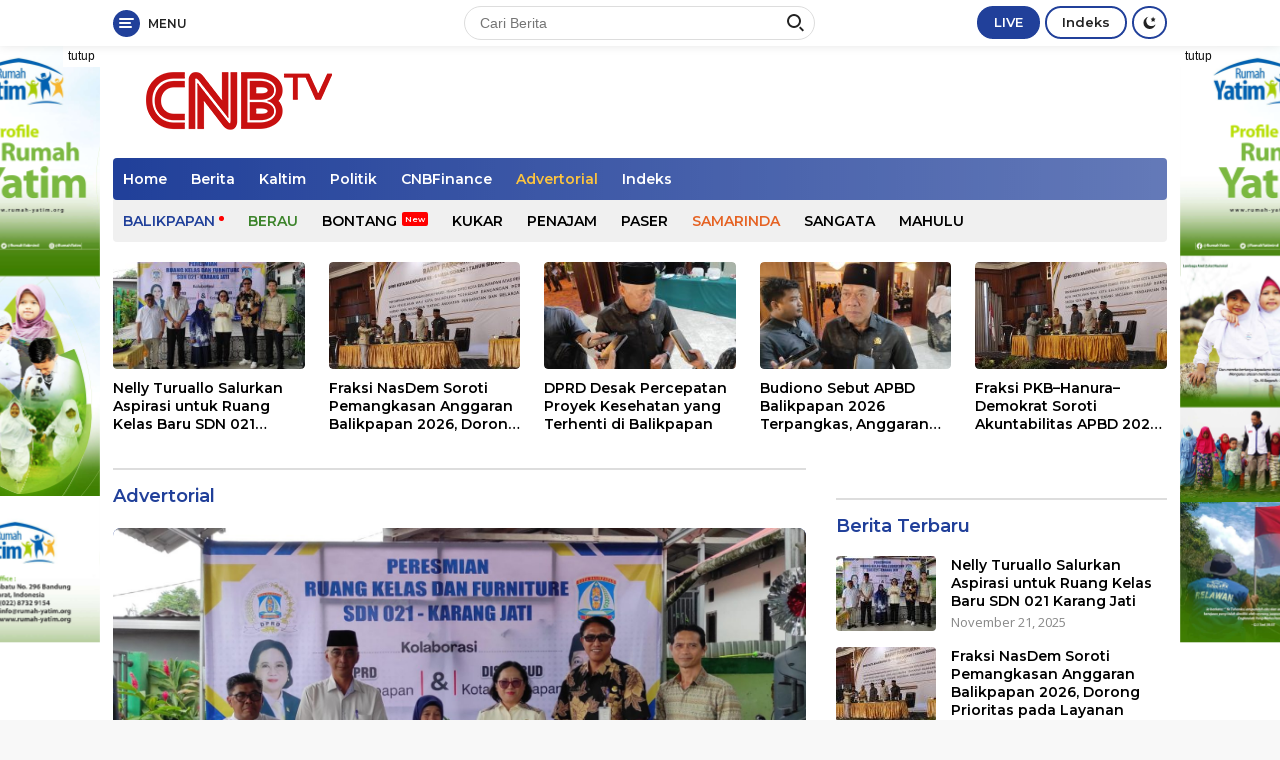

--- FILE ---
content_type: text/html; charset=UTF-8
request_url: https://cnbtv.co.id/category/adv/
body_size: 18820
content:
<!doctype html>
<html lang="id"
	prefix="og: https://ogp.me/ns#"  itemscope itemtype="https://schema.org/WebSite">
<head>
    
<!-- Google tag (gtag.js) -->
<script async src="https://www.googletagmanager.com/gtag/js?id=G-52Z7LFQ9W5"></script>
<script>
  window.dataLayer = window.dataLayer || [];
  function gtag(){dataLayer.push(arguments);}
  gtag('js', new Date());

  gtag('config', 'G-52Z7LFQ9W5');
</script>

	<meta charset="UTF-8">
	<meta name="viewport" content="width=device-width, initial-scale=1">
	<link rel="profile" href="https://gmpg.org/xfn/11">

	<title>Advertorial - CNBTV</title>

		<!-- All in One SEO 4.1.6.2 -->
		<meta name="robots" content="max-image-preview:large" />
		<link rel="canonical" href="https://cnbtv.co.id/category/adv/" />
		<link rel="next" href="https://cnbtv.co.id/category/adv/page/2/" />
		<script type="application/ld+json" class="aioseo-schema">
			{"@context":"https:\/\/schema.org","@graph":[{"@type":"WebSite","@id":"https:\/\/cnbtv.co.id\/#website","url":"https:\/\/cnbtv.co.id\/","name":"CNBTV","description":"Modern & Inovatif","inLanguage":"id-ID","publisher":{"@id":"https:\/\/cnbtv.co.id\/#organization"}},{"@type":"Organization","@id":"https:\/\/cnbtv.co.id\/#organization","name":"CNBTV","url":"https:\/\/cnbtv.co.id\/","logo":{"@type":"ImageObject","@id":"https:\/\/cnbtv.co.id\/#organizationLogo","url":"https:\/\/cnbtv.co.id\/wp-content\/uploads\/2021\/09\/logo.png","width":241,"height":72},"image":{"@id":"https:\/\/cnbtv.co.id\/#organizationLogo"}},{"@type":"BreadcrumbList","@id":"https:\/\/cnbtv.co.id\/category\/adv\/#breadcrumblist","itemListElement":[{"@type":"ListItem","@id":"https:\/\/cnbtv.co.id\/#listItem","position":1,"item":{"@type":"WebPage","@id":"https:\/\/cnbtv.co.id\/","name":"Beranda","description":"Modern & Inovatif","url":"https:\/\/cnbtv.co.id\/"},"nextItem":"https:\/\/cnbtv.co.id\/category\/adv\/#listItem"},{"@type":"ListItem","@id":"https:\/\/cnbtv.co.id\/category\/adv\/#listItem","position":2,"item":{"@type":"WebPage","@id":"https:\/\/cnbtv.co.id\/category\/adv\/","name":"Advertorial","url":"https:\/\/cnbtv.co.id\/category\/adv\/"},"previousItem":"https:\/\/cnbtv.co.id\/#listItem"}]},{"@type":"CollectionPage","@id":"https:\/\/cnbtv.co.id\/category\/adv\/#collectionpage","url":"https:\/\/cnbtv.co.id\/category\/adv\/","name":"Advertorial - CNBTV","inLanguage":"id-ID","isPartOf":{"@id":"https:\/\/cnbtv.co.id\/#website"},"breadcrumb":{"@id":"https:\/\/cnbtv.co.id\/category\/adv\/#breadcrumblist"}}]}
		</script>
		<!-- All in One SEO -->

<link rel='dns-prefetch' href='//www.googletagmanager.com' />
<link rel='dns-prefetch' href='//fonts.googleapis.com' />
<link rel='dns-prefetch' href='//c0.wp.com' />
<link rel='dns-prefetch' href='//pagead2.googlesyndication.com' />
<link rel="alternate" type="application/rss+xml" title="CNBTV &raquo; Feed" href="https://cnbtv.co.id/feed/" />
<link rel="alternate" type="application/rss+xml" title="CNBTV &raquo; Umpan Komentar" href="https://cnbtv.co.id/comments/feed/" />
<link rel="alternate" type="application/rss+xml" title="CNBTV &raquo; Advertorial Umpan Kategori" href="https://cnbtv.co.id/category/adv/feed/" />
		<!-- This site uses the Google Analytics by MonsterInsights plugin v7.18.0 - Using Analytics tracking - https://www.monsterinsights.com/ -->
		<!-- Note: MonsterInsights is not currently configured on this site. The site owner needs to authenticate with Google Analytics in the MonsterInsights settings panel. -->
					<!-- No UA code set -->
				<!-- / Google Analytics by MonsterInsights -->
		<script>
window._wpemojiSettings = {"baseUrl":"https:\/\/s.w.org\/images\/core\/emoji\/14.0.0\/72x72\/","ext":".png","svgUrl":"https:\/\/s.w.org\/images\/core\/emoji\/14.0.0\/svg\/","svgExt":".svg","source":{"concatemoji":"https:\/\/cnbtv.co.id\/wp-includes\/js\/wp-emoji-release.min.js?ver=6.3"}};
/*! This file is auto-generated */
!function(i,n){var o,s,e;function c(e){try{var t={supportTests:e,timestamp:(new Date).valueOf()};sessionStorage.setItem(o,JSON.stringify(t))}catch(e){}}function p(e,t,n){e.clearRect(0,0,e.canvas.width,e.canvas.height),e.fillText(t,0,0);var t=new Uint32Array(e.getImageData(0,0,e.canvas.width,e.canvas.height).data),r=(e.clearRect(0,0,e.canvas.width,e.canvas.height),e.fillText(n,0,0),new Uint32Array(e.getImageData(0,0,e.canvas.width,e.canvas.height).data));return t.every(function(e,t){return e===r[t]})}function u(e,t,n){switch(t){case"flag":return n(e,"\ud83c\udff3\ufe0f\u200d\u26a7\ufe0f","\ud83c\udff3\ufe0f\u200b\u26a7\ufe0f")?!1:!n(e,"\ud83c\uddfa\ud83c\uddf3","\ud83c\uddfa\u200b\ud83c\uddf3")&&!n(e,"\ud83c\udff4\udb40\udc67\udb40\udc62\udb40\udc65\udb40\udc6e\udb40\udc67\udb40\udc7f","\ud83c\udff4\u200b\udb40\udc67\u200b\udb40\udc62\u200b\udb40\udc65\u200b\udb40\udc6e\u200b\udb40\udc67\u200b\udb40\udc7f");case"emoji":return!n(e,"\ud83e\udef1\ud83c\udffb\u200d\ud83e\udef2\ud83c\udfff","\ud83e\udef1\ud83c\udffb\u200b\ud83e\udef2\ud83c\udfff")}return!1}function f(e,t,n){var r="undefined"!=typeof WorkerGlobalScope&&self instanceof WorkerGlobalScope?new OffscreenCanvas(300,150):i.createElement("canvas"),a=r.getContext("2d",{willReadFrequently:!0}),o=(a.textBaseline="top",a.font="600 32px Arial",{});return e.forEach(function(e){o[e]=t(a,e,n)}),o}function t(e){var t=i.createElement("script");t.src=e,t.defer=!0,i.head.appendChild(t)}"undefined"!=typeof Promise&&(o="wpEmojiSettingsSupports",s=["flag","emoji"],n.supports={everything:!0,everythingExceptFlag:!0},e=new Promise(function(e){i.addEventListener("DOMContentLoaded",e,{once:!0})}),new Promise(function(t){var n=function(){try{var e=JSON.parse(sessionStorage.getItem(o));if("object"==typeof e&&"number"==typeof e.timestamp&&(new Date).valueOf()<e.timestamp+604800&&"object"==typeof e.supportTests)return e.supportTests}catch(e){}return null}();if(!n){if("undefined"!=typeof Worker&&"undefined"!=typeof OffscreenCanvas&&"undefined"!=typeof URL&&URL.createObjectURL&&"undefined"!=typeof Blob)try{var e="postMessage("+f.toString()+"("+[JSON.stringify(s),u.toString(),p.toString()].join(",")+"));",r=new Blob([e],{type:"text/javascript"}),a=new Worker(URL.createObjectURL(r),{name:"wpTestEmojiSupports"});return void(a.onmessage=function(e){c(n=e.data),a.terminate(),t(n)})}catch(e){}c(n=f(s,u,p))}t(n)}).then(function(e){for(var t in e)n.supports[t]=e[t],n.supports.everything=n.supports.everything&&n.supports[t],"flag"!==t&&(n.supports.everythingExceptFlag=n.supports.everythingExceptFlag&&n.supports[t]);n.supports.everythingExceptFlag=n.supports.everythingExceptFlag&&!n.supports.flag,n.DOMReady=!1,n.readyCallback=function(){n.DOMReady=!0}}).then(function(){return e}).then(function(){var e;n.supports.everything||(n.readyCallback(),(e=n.source||{}).concatemoji?t(e.concatemoji):e.wpemoji&&e.twemoji&&(t(e.twemoji),t(e.wpemoji)))}))}((window,document),window._wpemojiSettings);
</script>
<style>
img.wp-smiley,
img.emoji {
	display: inline !important;
	border: none !important;
	box-shadow: none !important;
	height: 1em !important;
	width: 1em !important;
	margin: 0 0.07em !important;
	vertical-align: -0.1em !important;
	background: none !important;
	padding: 0 !important;
}
</style>
	<link rel='stylesheet' id='wp-block-library-css' href='https://c0.wp.com/c/6.3/wp-includes/css/dist/block-library/style.min.css' media='all' />
<style id='wp-block-library-inline-css'>
.has-text-align-justify{text-align:justify;}
</style>
<link rel='stylesheet' id='mediaelement-css' href='https://c0.wp.com/c/6.3/wp-includes/js/mediaelement/mediaelementplayer-legacy.min.css' media='all' />
<link rel='stylesheet' id='wp-mediaelement-css' href='https://c0.wp.com/c/6.3/wp-includes/js/mediaelement/wp-mediaelement.min.css' media='all' />
<style id='classic-theme-styles-inline-css'>
/*! This file is auto-generated */
.wp-block-button__link{color:#fff;background-color:#32373c;border-radius:9999px;box-shadow:none;text-decoration:none;padding:calc(.667em + 2px) calc(1.333em + 2px);font-size:1.125em}.wp-block-file__button{background:#32373c;color:#fff;text-decoration:none}
</style>
<style id='global-styles-inline-css'>
body{--wp--preset--color--black: #000000;--wp--preset--color--cyan-bluish-gray: #abb8c3;--wp--preset--color--white: #ffffff;--wp--preset--color--pale-pink: #f78da7;--wp--preset--color--vivid-red: #cf2e2e;--wp--preset--color--luminous-vivid-orange: #ff6900;--wp--preset--color--luminous-vivid-amber: #fcb900;--wp--preset--color--light-green-cyan: #7bdcb5;--wp--preset--color--vivid-green-cyan: #00d084;--wp--preset--color--pale-cyan-blue: #8ed1fc;--wp--preset--color--vivid-cyan-blue: #0693e3;--wp--preset--color--vivid-purple: #9b51e0;--wp--preset--gradient--vivid-cyan-blue-to-vivid-purple: linear-gradient(135deg,rgba(6,147,227,1) 0%,rgb(155,81,224) 100%);--wp--preset--gradient--light-green-cyan-to-vivid-green-cyan: linear-gradient(135deg,rgb(122,220,180) 0%,rgb(0,208,130) 100%);--wp--preset--gradient--luminous-vivid-amber-to-luminous-vivid-orange: linear-gradient(135deg,rgba(252,185,0,1) 0%,rgba(255,105,0,1) 100%);--wp--preset--gradient--luminous-vivid-orange-to-vivid-red: linear-gradient(135deg,rgba(255,105,0,1) 0%,rgb(207,46,46) 100%);--wp--preset--gradient--very-light-gray-to-cyan-bluish-gray: linear-gradient(135deg,rgb(238,238,238) 0%,rgb(169,184,195) 100%);--wp--preset--gradient--cool-to-warm-spectrum: linear-gradient(135deg,rgb(74,234,220) 0%,rgb(151,120,209) 20%,rgb(207,42,186) 40%,rgb(238,44,130) 60%,rgb(251,105,98) 80%,rgb(254,248,76) 100%);--wp--preset--gradient--blush-light-purple: linear-gradient(135deg,rgb(255,206,236) 0%,rgb(152,150,240) 100%);--wp--preset--gradient--blush-bordeaux: linear-gradient(135deg,rgb(254,205,165) 0%,rgb(254,45,45) 50%,rgb(107,0,62) 100%);--wp--preset--gradient--luminous-dusk: linear-gradient(135deg,rgb(255,203,112) 0%,rgb(199,81,192) 50%,rgb(65,88,208) 100%);--wp--preset--gradient--pale-ocean: linear-gradient(135deg,rgb(255,245,203) 0%,rgb(182,227,212) 50%,rgb(51,167,181) 100%);--wp--preset--gradient--electric-grass: linear-gradient(135deg,rgb(202,248,128) 0%,rgb(113,206,126) 100%);--wp--preset--gradient--midnight: linear-gradient(135deg,rgb(2,3,129) 0%,rgb(40,116,252) 100%);--wp--preset--font-size--small: 13px;--wp--preset--font-size--medium: 20px;--wp--preset--font-size--large: 36px;--wp--preset--font-size--x-large: 42px;--wp--preset--spacing--20: 0.44rem;--wp--preset--spacing--30: 0.67rem;--wp--preset--spacing--40: 1rem;--wp--preset--spacing--50: 1.5rem;--wp--preset--spacing--60: 2.25rem;--wp--preset--spacing--70: 3.38rem;--wp--preset--spacing--80: 5.06rem;--wp--preset--shadow--natural: 6px 6px 9px rgba(0, 0, 0, 0.2);--wp--preset--shadow--deep: 12px 12px 50px rgba(0, 0, 0, 0.4);--wp--preset--shadow--sharp: 6px 6px 0px rgba(0, 0, 0, 0.2);--wp--preset--shadow--outlined: 6px 6px 0px -3px rgba(255, 255, 255, 1), 6px 6px rgba(0, 0, 0, 1);--wp--preset--shadow--crisp: 6px 6px 0px rgba(0, 0, 0, 1);}:where(.is-layout-flex){gap: 0.5em;}:where(.is-layout-grid){gap: 0.5em;}body .is-layout-flow > .alignleft{float: left;margin-inline-start: 0;margin-inline-end: 2em;}body .is-layout-flow > .alignright{float: right;margin-inline-start: 2em;margin-inline-end: 0;}body .is-layout-flow > .aligncenter{margin-left: auto !important;margin-right: auto !important;}body .is-layout-constrained > .alignleft{float: left;margin-inline-start: 0;margin-inline-end: 2em;}body .is-layout-constrained > .alignright{float: right;margin-inline-start: 2em;margin-inline-end: 0;}body .is-layout-constrained > .aligncenter{margin-left: auto !important;margin-right: auto !important;}body .is-layout-constrained > :where(:not(.alignleft):not(.alignright):not(.alignfull)){max-width: var(--wp--style--global--content-size);margin-left: auto !important;margin-right: auto !important;}body .is-layout-constrained > .alignwide{max-width: var(--wp--style--global--wide-size);}body .is-layout-flex{display: flex;}body .is-layout-flex{flex-wrap: wrap;align-items: center;}body .is-layout-flex > *{margin: 0;}body .is-layout-grid{display: grid;}body .is-layout-grid > *{margin: 0;}:where(.wp-block-columns.is-layout-flex){gap: 2em;}:where(.wp-block-columns.is-layout-grid){gap: 2em;}:where(.wp-block-post-template.is-layout-flex){gap: 1.25em;}:where(.wp-block-post-template.is-layout-grid){gap: 1.25em;}.has-black-color{color: var(--wp--preset--color--black) !important;}.has-cyan-bluish-gray-color{color: var(--wp--preset--color--cyan-bluish-gray) !important;}.has-white-color{color: var(--wp--preset--color--white) !important;}.has-pale-pink-color{color: var(--wp--preset--color--pale-pink) !important;}.has-vivid-red-color{color: var(--wp--preset--color--vivid-red) !important;}.has-luminous-vivid-orange-color{color: var(--wp--preset--color--luminous-vivid-orange) !important;}.has-luminous-vivid-amber-color{color: var(--wp--preset--color--luminous-vivid-amber) !important;}.has-light-green-cyan-color{color: var(--wp--preset--color--light-green-cyan) !important;}.has-vivid-green-cyan-color{color: var(--wp--preset--color--vivid-green-cyan) !important;}.has-pale-cyan-blue-color{color: var(--wp--preset--color--pale-cyan-blue) !important;}.has-vivid-cyan-blue-color{color: var(--wp--preset--color--vivid-cyan-blue) !important;}.has-vivid-purple-color{color: var(--wp--preset--color--vivid-purple) !important;}.has-black-background-color{background-color: var(--wp--preset--color--black) !important;}.has-cyan-bluish-gray-background-color{background-color: var(--wp--preset--color--cyan-bluish-gray) !important;}.has-white-background-color{background-color: var(--wp--preset--color--white) !important;}.has-pale-pink-background-color{background-color: var(--wp--preset--color--pale-pink) !important;}.has-vivid-red-background-color{background-color: var(--wp--preset--color--vivid-red) !important;}.has-luminous-vivid-orange-background-color{background-color: var(--wp--preset--color--luminous-vivid-orange) !important;}.has-luminous-vivid-amber-background-color{background-color: var(--wp--preset--color--luminous-vivid-amber) !important;}.has-light-green-cyan-background-color{background-color: var(--wp--preset--color--light-green-cyan) !important;}.has-vivid-green-cyan-background-color{background-color: var(--wp--preset--color--vivid-green-cyan) !important;}.has-pale-cyan-blue-background-color{background-color: var(--wp--preset--color--pale-cyan-blue) !important;}.has-vivid-cyan-blue-background-color{background-color: var(--wp--preset--color--vivid-cyan-blue) !important;}.has-vivid-purple-background-color{background-color: var(--wp--preset--color--vivid-purple) !important;}.has-black-border-color{border-color: var(--wp--preset--color--black) !important;}.has-cyan-bluish-gray-border-color{border-color: var(--wp--preset--color--cyan-bluish-gray) !important;}.has-white-border-color{border-color: var(--wp--preset--color--white) !important;}.has-pale-pink-border-color{border-color: var(--wp--preset--color--pale-pink) !important;}.has-vivid-red-border-color{border-color: var(--wp--preset--color--vivid-red) !important;}.has-luminous-vivid-orange-border-color{border-color: var(--wp--preset--color--luminous-vivid-orange) !important;}.has-luminous-vivid-amber-border-color{border-color: var(--wp--preset--color--luminous-vivid-amber) !important;}.has-light-green-cyan-border-color{border-color: var(--wp--preset--color--light-green-cyan) !important;}.has-vivid-green-cyan-border-color{border-color: var(--wp--preset--color--vivid-green-cyan) !important;}.has-pale-cyan-blue-border-color{border-color: var(--wp--preset--color--pale-cyan-blue) !important;}.has-vivid-cyan-blue-border-color{border-color: var(--wp--preset--color--vivid-cyan-blue) !important;}.has-vivid-purple-border-color{border-color: var(--wp--preset--color--vivid-purple) !important;}.has-vivid-cyan-blue-to-vivid-purple-gradient-background{background: var(--wp--preset--gradient--vivid-cyan-blue-to-vivid-purple) !important;}.has-light-green-cyan-to-vivid-green-cyan-gradient-background{background: var(--wp--preset--gradient--light-green-cyan-to-vivid-green-cyan) !important;}.has-luminous-vivid-amber-to-luminous-vivid-orange-gradient-background{background: var(--wp--preset--gradient--luminous-vivid-amber-to-luminous-vivid-orange) !important;}.has-luminous-vivid-orange-to-vivid-red-gradient-background{background: var(--wp--preset--gradient--luminous-vivid-orange-to-vivid-red) !important;}.has-very-light-gray-to-cyan-bluish-gray-gradient-background{background: var(--wp--preset--gradient--very-light-gray-to-cyan-bluish-gray) !important;}.has-cool-to-warm-spectrum-gradient-background{background: var(--wp--preset--gradient--cool-to-warm-spectrum) !important;}.has-blush-light-purple-gradient-background{background: var(--wp--preset--gradient--blush-light-purple) !important;}.has-blush-bordeaux-gradient-background{background: var(--wp--preset--gradient--blush-bordeaux) !important;}.has-luminous-dusk-gradient-background{background: var(--wp--preset--gradient--luminous-dusk) !important;}.has-pale-ocean-gradient-background{background: var(--wp--preset--gradient--pale-ocean) !important;}.has-electric-grass-gradient-background{background: var(--wp--preset--gradient--electric-grass) !important;}.has-midnight-gradient-background{background: var(--wp--preset--gradient--midnight) !important;}.has-small-font-size{font-size: var(--wp--preset--font-size--small) !important;}.has-medium-font-size{font-size: var(--wp--preset--font-size--medium) !important;}.has-large-font-size{font-size: var(--wp--preset--font-size--large) !important;}.has-x-large-font-size{font-size: var(--wp--preset--font-size--x-large) !important;}
.wp-block-navigation a:where(:not(.wp-element-button)){color: inherit;}
:where(.wp-block-post-template.is-layout-flex){gap: 1.25em;}:where(.wp-block-post-template.is-layout-grid){gap: 1.25em;}
:where(.wp-block-columns.is-layout-flex){gap: 2em;}:where(.wp-block-columns.is-layout-grid){gap: 2em;}
.wp-block-pullquote{font-size: 1.5em;line-height: 1.6;}
</style>
<link rel='stylesheet' id='wppa_style-css' href='https://cnbtv.co.id/wp-content/plugins/wp-photo-album-plus-xsaw-gu/wppa-style.css?ver=250818-142301' media='all' />
<style id='wppa_style-inline-css'>

.wppa-box {	border-style: solid; border-width:1px;border-radius:6px; -moz-border-radius:6px;margin-bottom:8px;background-color:#eeeeee;border-color:#cccccc; }
.wppa-mini-box { border-style: solid; border-width:1px;border-radius:2px;border-color:#cccccc; }
.wppa-cover-box {  }
.wppa-cover-text-frame {  }
.wppa-box-text {  }
.wppa-box-text, .wppa-box-text-nocolor { font-weight:normal; }
.wppa-thumb-text { font-weight:normal; }
.wppa-nav-text { font-weight:normal; }
.wppa-img { background-color:#eeeeee; }
.wppa-title { font-weight:bold; }
.wppa-fulldesc { font-weight:normal; }
.wppa-fulltitle { font-weight:normal; }
</style>
<link rel='stylesheet' id='wpberita-fonts-css' href='https://fonts.googleapis.com/css?family=Montserrat%3A600%2C600italic%2C700%7COpen+Sans%3A400%2Citalic%2C600&#038;subset=latin&#038;display=swap&#038;ver=1.0.7' media='all' />
<link rel='stylesheet' id='wpberita-style-css' href='https://cnbtv.co.id/wp-content/themes/wpberita/style.css?ver=1.0.7' media='all' />
<style id='wpberita-style-inline-css'>
h1,h2,h3,h4,h5,h6,.site-title,.gmr-mainmenu ul > li > a,.sidr ul li a,.heading-text,.gmr-mobilemenu ul li a,#navigationamp ul li a{font-family:Montserrat;font-weight:600;}h1 strong,h2 strong,h3 strong,h4 strong,h5 strong,h6 strong{font-weight:700;}body{font-family:Open Sans;--font-reguler:400;--font-bold:600;--background-color:#f8f8f8;--secondscheme-color:#ef672f;--main-color:#000000;--link-color-body:#000000;--hoverlink-color-body:#21409a;--border-color:#dddddd;--button-bgcolor:#ef672f;--button-color:#ffffff;--header-bgcolor:#ffffff;--topnav-color:#222222;--bigheadline-color:#fcc43f;--mainmenu-color:#ffffff;--mainmenu-hovercolor:#fcc43f;--secondmenu-bgcolor:#f0f0f0;--secondmenu-color:#000000;--secondmenu-hovercolor:#21409a;--content-bgcolor:#ffffff;--content-greycolor:#888888;--footer-bgcolor:#f0f0f0;--footer-color:#666666;--footer-linkcolor:#666666;--footer-hover-linkcolor:#666666;}.entry-content-single{font-size:16px;}body,body.dark-theme{--scheme-color:#21409a;--mainmenu-bgcolor:#21409a;}
</style>
<link rel='stylesheet' id='jetpack_css-css' href='https://c0.wp.com/p/jetpack/10.1.2/css/jetpack.css' media='all' />
<script src='https://c0.wp.com/c/6.3/wp-includes/js/dist/vendor/wp-polyfill-inert.min.js' id='wp-polyfill-inert-js'></script>
<script src='https://c0.wp.com/c/6.3/wp-includes/js/dist/vendor/regenerator-runtime.min.js' id='regenerator-runtime-js'></script>
<script src='https://c0.wp.com/c/6.3/wp-includes/js/dist/vendor/wp-polyfill.min.js' id='wp-polyfill-js'></script>
<script src='https://c0.wp.com/c/6.3/wp-includes/js/dist/hooks.min.js' id='wp-hooks-js'></script>
<script src='https://c0.wp.com/c/6.3/wp-includes/js/dist/i18n.min.js' id='wp-i18n-js'></script>
<script id="wp-i18n-js-after">
wp.i18n.setLocaleData( { 'text direction\u0004ltr': [ 'ltr' ] } );
</script>
<script src='https://cnbtv.co.id/wp-content/plugins/wp-photo-album-plus-xsaw-gu/js/wppa-decls.js?ver=250818-62301' id='wppa-decls-js'></script>
<script src='https://c0.wp.com/c/6.3/wp-includes/js/jquery/jquery.min.js' id='jquery-core-js'></script>
<script src='https://c0.wp.com/c/6.3/wp-includes/js/jquery/jquery-migrate.min.js' id='jquery-migrate-js'></script>
<script src='https://c0.wp.com/c/6.3/wp-includes/js/jquery/jquery.form.min.js' id='jquery-form-js'></script>
<script src='https://c0.wp.com/c/6.3/wp-includes/js/imagesloaded.min.js' id='imagesloaded-js'></script>
<script src='https://c0.wp.com/c/6.3/wp-includes/js/masonry.min.js' id='masonry-js'></script>
<script src='https://c0.wp.com/c/6.3/wp-includes/js/jquery/jquery.masonry.min.js' id='jquery-masonry-js'></script>
<script src='https://c0.wp.com/c/6.3/wp-includes/js/jquery/ui/core.min.js' id='jquery-ui-core-js'></script>
<script src='https://c0.wp.com/c/6.3/wp-includes/js/jquery/ui/mouse.min.js' id='jquery-ui-mouse-js'></script>
<script src='https://c0.wp.com/c/6.3/wp-includes/js/jquery/ui/resizable.min.js' id='jquery-ui-resizable-js'></script>
<script src='https://c0.wp.com/c/6.3/wp-includes/js/jquery/ui/draggable.min.js' id='jquery-ui-draggable-js'></script>
<script src='https://c0.wp.com/c/6.3/wp-includes/js/jquery/ui/controlgroup.min.js' id='jquery-ui-controlgroup-js'></script>
<script src='https://c0.wp.com/c/6.3/wp-includes/js/jquery/ui/checkboxradio.min.js' id='jquery-ui-checkboxradio-js'></script>
<script src='https://c0.wp.com/c/6.3/wp-includes/js/jquery/ui/button.min.js' id='jquery-ui-button-js'></script>
<script src='https://c0.wp.com/c/6.3/wp-includes/js/jquery/ui/dialog.min.js' id='jquery-ui-dialog-js'></script>
<script id='wppa-all-js-extra'>
var wppaObj = {"restUrl":"https:\/\/cnbtv.co.id\/wp-json\/","restNonce":"406282c7e6"};
</script>
<script src='https://cnbtv.co.id/wp-content/plugins/wp-photo-album-plus-xsaw-gu/js/wppa-all.js?ver=250818-62301' id='wppa-all-js'></script>
<script src='https://cnbtv.co.id/wp-content/plugins/wp-photo-album-plus-xsaw-gu/vendor/jquery-easing/jquery.easing.min.js?ver=8.8.03.003' id='nicescrollr-easing-min-js-js'></script>

<!-- Snippet Google Analytics telah ditambahkan oleh Site Kit -->
<script src='https://www.googletagmanager.com/gtag/js?id=G-52Z7LFQ9W5' id='google_gtagjs-js' async></script>
<script id="google_gtagjs-js-after">
window.dataLayer = window.dataLayer || [];function gtag(){dataLayer.push(arguments);}
gtag('set', 'linker', {"domains":["cnbtv.co.id"]} );
gtag("js", new Date());
gtag("set", "developer_id.dZTNiMT", true);
gtag("config", "G-52Z7LFQ9W5");
</script>

<!-- Snippet Google Analytics penutup telah ditambahkan oleh Site Kit -->

<!-- OG: 3.2.3 -->
<meta property="og:type" content="website"><meta property="og:locale" content="id"><meta property="og:site_name" content="CNBTV"><meta property="og:url" content="https://cnbtv.co.id/category/adv/"><meta property="og:title" content="Advertorial - CNBTV">

<meta property="twitter:partner" content="ogwp"><meta property="twitter:title" content="Advertorial - CNBTV"><meta property="twitter:url" content="https://cnbtv.co.id/category/adv/">
<meta itemprop="name" content="Advertorial - CNBTV"><meta itemprop="tagline" content="Modern &amp; Inovatif">
<!-- /OG -->

<link rel="https://api.w.org/" href="https://cnbtv.co.id/wp-json/" /><link rel="alternate" type="application/json" href="https://cnbtv.co.id/wp-json/wp/v2/categories/4" /><link rel="EditURI" type="application/rsd+xml" title="RSD" href="https://cnbtv.co.id/xmlrpc.php?rsd" />
<meta name="generator" content="Site Kit by Google 1.107.0" /><style type='text/css'>img#wpstats{display:none}</style>
		
<!-- Snippet Google AdSense telah ditambahkan oleh Site Kit -->
<meta name="google-adsense-platform-account" content="ca-host-pub-2644536267352236">
<meta name="google-adsense-platform-domain" content="sitekit.withgoogle.com">
<!-- Snippet Google AdSense penutup telah ditambahkan oleh Site Kit -->

<!-- Snippet Google AdSense telah ditambahkan oleh Site Kit -->
<script async src="https://pagead2.googlesyndication.com/pagead/js/adsbygoogle.js?client=ca-pub-9956682890054702&amp;host=ca-host-pub-2644536267352236" crossorigin="anonymous"></script>

<!-- Snippet Google AdSense penutup telah ditambahkan oleh Site Kit -->
<style id="wpforms-css-vars-root">
				:root {
					--wpforms-field-border-radius: 3px;
--wpforms-field-background-color: #ffffff;
--wpforms-field-border-color: rgba( 0, 0, 0, 0.25 );
--wpforms-field-text-color: rgba( 0, 0, 0, 0.7 );
--wpforms-label-color: rgba( 0, 0, 0, 0.85 );
--wpforms-label-sublabel-color: rgba( 0, 0, 0, 0.55 );
--wpforms-label-error-color: #d63637;
--wpforms-button-border-radius: 3px;
--wpforms-button-background-color: #066aab;
--wpforms-button-text-color: #ffffff;
--wpforms-field-size-input-height: 43px;
--wpforms-field-size-input-spacing: 15px;
--wpforms-field-size-font-size: 16px;
--wpforms-field-size-line-height: 19px;
--wpforms-field-size-padding-h: 14px;
--wpforms-field-size-checkbox-size: 16px;
--wpforms-field-size-sublabel-spacing: 5px;
--wpforms-field-size-icon-size: 1;
--wpforms-label-size-font-size: 16px;
--wpforms-label-size-line-height: 19px;
--wpforms-label-size-sublabel-font-size: 14px;
--wpforms-label-size-sublabel-line-height: 17px;
--wpforms-button-size-font-size: 17px;
--wpforms-button-size-height: 41px;
--wpforms-button-size-padding-h: 15px;
--wpforms-button-size-margin-top: 10px;

				}
			</style></head>

<body class="archive category category-adv category-4 wp-custom-logo wp-embed-responsive idtheme kentooz hfeed gmr-has-mobilemenu">
	<a class="skip-link screen-reader-text" href="#primary">Langsung ke konten</a>
	<div id="topnavwrap" class="gmr-topnavwrap clearfix">
		<div class="container">
			<div class="list-table">
				<div class="table-row">
					<div class="table-cell gmr-table-date">
						<a id="gmr-responsive-menu" title="Menu" href="#menus" rel="nofollow"><div class="ktz-i-wrap"><span class="ktz-i"></span><span class="ktz-i"></span><span class="ktz-i"></span></div><div id="textmenu-id" class="gmr-textmenu heading-text">Menu</div></a><div class="gmr-logo-mobile"><a class="custom-logo-link" href="https://cnbtv.co.id" title="CNBTV" rel="home"><img class="custom-logo" src="https://cnbtv.co.id/wp-content/uploads/2021/09/logo.png" width="241" height="72" alt="CNBTV" loading="lazy" /></a></div>					</div>

											<div class="table-cell gmr-table-search">
							<form method="get" class="gmr-searchform searchform" action="https://cnbtv.co.id/">
								<input type="text" name="s" id="s" placeholder="Cari Berita" />
								<input type="hidden" name="post_type" value="post" />
								<button type="submit" class="gmr-search-submit gmr-search-icon"><div class="ktz-is-wrap"><span class="ktz-is"></span><span class="ktz-is"></span></div></button>
							</form>
						</div>
					
										<div class="table-cell gmr-menuright">
					<div class="pull-right"><a href="http://cnbtv.co.id/live-streaming/" class="topnav-button second-topnav-btn nomobile heading-text" title="LIVE">LIVE</a><a href="#" class="topnav-button nomobile heading-text" title="Indeks">Indeks</a><a class="darkmode-button topnav-button" title="Mode Gelap" href="#" rel="nofollow"><svg xmlns="http://www.w3.org/2000/svg" xmlns:xlink="http://www.w3.org/1999/xlink" aria-hidden="true" focusable="false" width="0.95em" height="1em" style="vertical-align: -0.125em;-ms-transform: rotate(360deg); -webkit-transform: rotate(360deg); transform: rotate(360deg);" preserveAspectRatio="xMidYMid meet" viewBox="0 0 16 17"><g fill="#888888" fill-rule="evenodd"><path d="M10.705 13.274A6.888 6.888 0 0 1 6.334 1.065C2.748 1.892.072 5.099.072 8.936a8.084 8.084 0 0 0 8.084 8.085c3.838 0 7.043-2.676 7.871-6.263a6.868 6.868 0 0 1-5.322 2.516z"/><path d="M12.719 1.021l1.025 2.203l2.293.352l-1.658 1.715l.391 2.42l-2.051-1.143l-2.051 1.143l.391-2.42l-1.661-1.715l2.294-.352l1.027-2.203z"/></g></svg></a><div class="gmr-search-btn">
					<a id="search-menu-button" class="topnav-button gmr-search-icon" href="#" rel="nofollow"><div class="ktz-is-wrap"><span class="ktz-is"></span><span class="ktz-is"></span></div></a>
					<div id="search-dropdown-container" class="search-dropdown search">
					<form method="get" class="gmr-searchform searchform" action="https://cnbtv.co.id/">
						<input type="text" name="s" id="s" placeholder="Cari Berita" />
						<button type="submit" class="gmr-search-submit gmr-search-icon"><div class="ktz-is-wrap"><span class="ktz-is"></span><span class="ktz-is"></span></div></button>
					</form>
					</div>
				</div></div>					</div>
				</div>
			</div>
			<div class="gmr-mobilemenuwrap"><div class="gmr-mobilemenu clearfix"><ul id="mobile-menu" class="menu"><li id="menu-item-195" class="menu-blue menu-dot menu-item menu-item-type-taxonomy menu-item-object-post_tag menu-item-195"><a href="https://cnbtv.co.id/tag/balikpapan/"><span itemprop="name">BALIKPAPAN</span></a></li>
<li id="menu-item-108" class="menu-green menu-item menu-item-type-taxonomy menu-item-object-post_tag menu-item-108"><a href="https://cnbtv.co.id/tag/berau/"><span itemprop="name">BERAU</span></a></li>
<li id="menu-item-111" class="menu-new menu-item menu-item-type-taxonomy menu-item-object-post_tag menu-item-111"><a href="https://cnbtv.co.id/tag/bontang/"><span itemprop="name">BONTANG</span></a></li>
<li id="menu-item-112" class="menu-item menu-item-type-taxonomy menu-item-object-post_tag menu-item-112"><a href="https://cnbtv.co.id/tag/kukar/"><span itemprop="name">KUKAR</span></a></li>
<li id="menu-item-113" class="menu-item menu-item-type-taxonomy menu-item-object-post_tag menu-item-113"><a href="https://cnbtv.co.id/tag/penajam/"><span itemprop="name">PENAJAM</span></a></li>
<li id="menu-item-114" class="menu-item menu-item-type-taxonomy menu-item-object-post_tag menu-item-114"><a href="https://cnbtv.co.id/tag/paser/"><span itemprop="name">PASER</span></a></li>
<li id="menu-item-115" class="menu-orange menu-item menu-item-type-taxonomy menu-item-object-post_tag menu-item-115"><a href="https://cnbtv.co.id/tag/samarinda/"><span itemprop="name">SAMARINDA</span></a></li>
<li id="menu-item-197" class="menu-item menu-item-type-taxonomy menu-item-object-post_tag menu-item-197"><a href="https://cnbtv.co.id/tag/sangata/"><span itemprop="name">SANGATA</span></a></li>
<li id="menu-item-199" class="menu-item menu-item-type-taxonomy menu-item-object-post_tag menu-item-199"><a href="https://cnbtv.co.id/tag/mahulu/"><span itemprop="name">MAHULU</span></a></li>
</ul></div></div>		</div>
	</div>

	<div id="page" class="site">

		<div class="gmr-floatbanner gmr-floatbanner-left"><div class="inner-floatleft"><button onclick="parentNode.remove()" title="tutup">tutup</button><img src="http://cnbtv.co.id/wp-content/uploads/2022/01/iklan-website-kirI-RUMAH-YATIM.png" width="160" height="600" loading="lazy" /></div></div>		<div class="gmr-floatbanner gmr-floatbanner-right"><div class="inner-floatright"><button onclick="parentNode.remove()" title="tutup">tutup</button><img src="http://cnbtv.co.id/wp-content/uploads/2022/01/iklan-website-kira-kanan-RUMAH-YATIM.png" width="160" height="600" loading="lazy" /></div></div>					<header id="masthead" class="site-header">
								<div class="container">
					<div class="site-branding">
						<div class="gmr-logo"><a class="custom-logo-link" href="https://cnbtv.co.id" title="CNBTV" rel="home"><img class="custom-logo" src="https://cnbtv.co.id/wp-content/uploads/2021/09/logo.png" width="241" height="72" alt="CNBTV" loading="lazy" /></a></div>					</div><!-- .site-branding -->
				</div>
			</header><!-- #masthead -->
							<div id="main-nav-wrap" class="gmr-mainmenu-wrap">
				<div class="container">
					<nav id="main-nav" class="main-navigation gmr-mainmenu">
						<ul id="primary-menu" class="menu"><li id="menu-item-182" class="menu-item menu-item-type-custom menu-item-object-custom menu-item-home menu-item-182"><a href="http://cnbtv.co.id/">Home</a></li>
<li id="menu-item-29" class="menu-item menu-item-type-taxonomy menu-item-object-category menu-item-29"><a title="Berita" href="https://cnbtv.co.id/category/berita/">Berita</a></li>
<li id="menu-item-30" class="menu-item menu-item-type-taxonomy menu-item-object-category menu-item-30"><a title="Kriminal" href="https://cnbtv.co.id/category/kaltim/">Kaltim</a></li>
<li id="menu-item-31" class="menu-item menu-item-type-taxonomy menu-item-object-category menu-item-31"><a title="Politik" href="https://cnbtv.co.id/category/politik/">Politik</a></li>
<li id="menu-item-32" class="menu-item menu-item-type-taxonomy menu-item-object-category menu-item-32"><a title="Otomotif" href="https://cnbtv.co.id/category/cnbfinance/">CNBFinance</a></li>
<li id="menu-item-78" class="menu-item menu-item-type-taxonomy menu-item-object-category current-menu-item menu-item-78"><a href="https://cnbtv.co.id/category/adv/" aria-current="page">Advertorial</a></li>
<li id="menu-item-95" class="menu-item menu-item-type-post_type menu-item-object-page menu-item-95"><a title="Indeks" href="https://cnbtv.co.id/indeks/">Indeks</a></li>
</ul><ul id="secondary-menu" class="menu"><li class="menu-blue menu-dot menu-item menu-item-type-taxonomy menu-item-object-post_tag menu-item-195"><a href="https://cnbtv.co.id/tag/balikpapan/">BALIKPAPAN</a></li>
<li class="menu-green menu-item menu-item-type-taxonomy menu-item-object-post_tag menu-item-108"><a href="https://cnbtv.co.id/tag/berau/">BERAU</a></li>
<li class="menu-new menu-item menu-item-type-taxonomy menu-item-object-post_tag menu-item-111"><a href="https://cnbtv.co.id/tag/bontang/">BONTANG</a></li>
<li class="menu-item menu-item-type-taxonomy menu-item-object-post_tag menu-item-112"><a href="https://cnbtv.co.id/tag/kukar/">KUKAR</a></li>
<li class="menu-item menu-item-type-taxonomy menu-item-object-post_tag menu-item-113"><a href="https://cnbtv.co.id/tag/penajam/">PENAJAM</a></li>
<li class="menu-item menu-item-type-taxonomy menu-item-object-post_tag menu-item-114"><a href="https://cnbtv.co.id/tag/paser/">PASER</a></li>
<li class="menu-orange menu-item menu-item-type-taxonomy menu-item-object-post_tag menu-item-115"><a href="https://cnbtv.co.id/tag/samarinda/">SAMARINDA</a></li>
<li class="menu-item menu-item-type-taxonomy menu-item-object-post_tag menu-item-197"><a href="https://cnbtv.co.id/tag/sangata/">SANGATA</a></li>
<li class="menu-item menu-item-type-taxonomy menu-item-object-post_tag menu-item-199"><a href="https://cnbtv.co.id/tag/mahulu/">MAHULU</a></li>
</ul>					</nav><!-- #main-nav -->
				</div>
			</div>
			
		
		<div id="content" class="gmr-content">

			<div class="container">
				<div class="row">
<div class="col-md-12"><div class="modulehome-wrap"><div id="moduleslide" class="wpberita-list-slider wpberita-moduleslide clearfix">					<div class="gmr-slider-content">
						<div class="list-slider module-home">
															<a class="post-thumbnail" href="https://cnbtv.co.id/2025/11/21/nelly-turuallo-salurkan-aspirasi-untuk-ruang-kelas-baru-sdn-021-karang-jati/" title="Nelly Turuallo Salurkan Aspirasi untuk Ruang Kelas Baru SDN 021 Karang Jati" aria-hidden="true" tabindex="-1">
									<img width="250" height="140" src="https://cnbtv.co.id/wp-content/uploads/2025/12/WhatsApp-Image-2025-12-02-at-22.16.30-250x140.jpeg" class="attachment-medium-new size-medium-new wp-post-image" alt="Nelly Turuallo Salurkan Aspirasi untuk Ruang Kelas Baru SDN 021 Karang Jati" decoding="async" srcset="https://cnbtv.co.id/wp-content/uploads/2025/12/WhatsApp-Image-2025-12-02-at-22.16.30-250x140.jpeg 250w, https://cnbtv.co.id/wp-content/uploads/2025/12/WhatsApp-Image-2025-12-02-at-22.16.30-400x225.jpeg 400w" sizes="(max-width: 250px) 100vw, 250px" />								</a>
															<div class="list-gallery-title">
								<a class="recent-title heading-text" href="https://cnbtv.co.id/2025/11/21/nelly-turuallo-salurkan-aspirasi-untuk-ruang-kelas-baru-sdn-021-karang-jati/" title="Nelly Turuallo Salurkan Aspirasi untuk Ruang Kelas Baru SDN 021 Karang Jati" rel="bookmark">Nelly Turuallo Salurkan Aspirasi untuk Ruang Kelas Baru SDN 021 Karang Jati</a>							</div>
						</div>
					</div>
										<div class="gmr-slider-content">
						<div class="list-slider module-home">
															<a class="post-thumbnail" href="https://cnbtv.co.id/2025/11/20/fraksi-nasdem-soroti-pemangkasan-anggaran-balikpapan-2026-dorong-prioritas-pada-layanan-publik/" title="Fraksi NasDem Soroti Pemangkasan Anggaran Balikpapan 2026, Dorong Prioritas pada Layanan Publik" aria-hidden="true" tabindex="-1">
									<img width="250" height="140" src="https://cnbtv.co.id/wp-content/uploads/2025/11/WhatsApp-Image-2025-11-20-at-14.45.01-250x140.jpeg" class="attachment-medium-new size-medium-new wp-post-image" alt="Fraksi NasDem Soroti Pemangkasan Anggaran Balikpapan 2026, Dorong Prioritas pada Layanan Publik" decoding="async" srcset="https://cnbtv.co.id/wp-content/uploads/2025/11/WhatsApp-Image-2025-11-20-at-14.45.01-250x140.jpeg 250w, https://cnbtv.co.id/wp-content/uploads/2025/11/WhatsApp-Image-2025-11-20-at-14.45.01-400x225.jpeg 400w" sizes="(max-width: 250px) 100vw, 250px" />								</a>
															<div class="list-gallery-title">
								<a class="recent-title heading-text" href="https://cnbtv.co.id/2025/11/20/fraksi-nasdem-soroti-pemangkasan-anggaran-balikpapan-2026-dorong-prioritas-pada-layanan-publik/" title="Fraksi NasDem Soroti Pemangkasan Anggaran Balikpapan 2026, Dorong Prioritas pada Layanan Publik" rel="bookmark">Fraksi NasDem Soroti Pemangkasan Anggaran Balikpapan 2026, Dorong Prioritas pada Layanan Publik</a>							</div>
						</div>
					</div>
										<div class="gmr-slider-content">
						<div class="list-slider module-home">
															<a class="post-thumbnail" href="https://cnbtv.co.id/2025/11/20/dprd-desak-percepatan-proyek-kesehatan-yang-terhenti-di-balikpapan/" title="DPRD Desak Percepatan Proyek Kesehatan yang Terhenti di Balikpapan" aria-hidden="true" tabindex="-1">
									<img width="250" height="140" src="https://cnbtv.co.id/wp-content/uploads/2025/12/WhatsApp-Image-2025-12-02-at-21.58.02-250x140.jpeg" class="attachment-medium-new size-medium-new wp-post-image" alt="DPRD Desak Percepatan Proyek Kesehatan yang Terhenti di Balikpapan" decoding="async" srcset="https://cnbtv.co.id/wp-content/uploads/2025/12/WhatsApp-Image-2025-12-02-at-21.58.02-250x140.jpeg 250w, https://cnbtv.co.id/wp-content/uploads/2025/12/WhatsApp-Image-2025-12-02-at-21.58.02-400x225.jpeg 400w" sizes="(max-width: 250px) 100vw, 250px" />								</a>
															<div class="list-gallery-title">
								<a class="recent-title heading-text" href="https://cnbtv.co.id/2025/11/20/dprd-desak-percepatan-proyek-kesehatan-yang-terhenti-di-balikpapan/" title="DPRD Desak Percepatan Proyek Kesehatan yang Terhenti di Balikpapan" rel="bookmark">DPRD Desak Percepatan Proyek Kesehatan yang Terhenti di Balikpapan</a>							</div>
						</div>
					</div>
										<div class="gmr-slider-content">
						<div class="list-slider module-home">
															<a class="post-thumbnail" href="https://cnbtv.co.id/2025/11/20/budiono-sebut-apbd-balikpapan-2026-terpangkas-anggaran-pendidikan-justru-naik/" title="Budiono Sebut APBD Balikpapan 2026 Terpangkas, Anggaran Pendidikan Justru Naik" aria-hidden="true" tabindex="-1">
									<img width="250" height="140" src="https://cnbtv.co.id/wp-content/uploads/2025/12/WhatsApp-Image-2025-12-02-at-21.49.05-250x140.jpeg" class="attachment-medium-new size-medium-new wp-post-image" alt="Budiono Sebut APBD Balikpapan 2026 Terpangkas, Anggaran Pendidikan Justru Naik" decoding="async" srcset="https://cnbtv.co.id/wp-content/uploads/2025/12/WhatsApp-Image-2025-12-02-at-21.49.05-250x140.jpeg 250w, https://cnbtv.co.id/wp-content/uploads/2025/12/WhatsApp-Image-2025-12-02-at-21.49.05-400x225.jpeg 400w" sizes="(max-width: 250px) 100vw, 250px" />								</a>
															<div class="list-gallery-title">
								<a class="recent-title heading-text" href="https://cnbtv.co.id/2025/11/20/budiono-sebut-apbd-balikpapan-2026-terpangkas-anggaran-pendidikan-justru-naik/" title="Budiono Sebut APBD Balikpapan 2026 Terpangkas, Anggaran Pendidikan Justru Naik" rel="bookmark">Budiono Sebut APBD Balikpapan 2026 Terpangkas, Anggaran Pendidikan Justru Naik</a>							</div>
						</div>
					</div>
										<div class="gmr-slider-content">
						<div class="list-slider module-home">
															<a class="post-thumbnail" href="https://cnbtv.co.id/2025/11/20/fraksi-pkb-hanura-demokrat-soroti-akuntabilitas-apbd-2026-dan-desak-penguatan-pengawasan-belanja-modal/" title="Fraksi PKB–Hanura–Demokrat Soroti Akuntabilitas APBD 2026 dan Desak Penguatan Pengawasan Belanja Modal" aria-hidden="true" tabindex="-1">
									<img width="250" height="140" src="https://cnbtv.co.id/wp-content/uploads/2025/12/WhatsApp-Image-2025-12-02-at-21.32.33-250x140.jpeg" class="attachment-medium-new size-medium-new wp-post-image" alt="Fraksi PKB–Hanura–Demokrat Soroti Akuntabilitas APBD 2026 dan Desak Penguatan Pengawasan Belanja Modal" decoding="async" srcset="https://cnbtv.co.id/wp-content/uploads/2025/12/WhatsApp-Image-2025-12-02-at-21.32.33-250x140.jpeg 250w, https://cnbtv.co.id/wp-content/uploads/2025/12/WhatsApp-Image-2025-12-02-at-21.32.33-400x225.jpeg 400w" sizes="(max-width: 250px) 100vw, 250px" />								</a>
															<div class="list-gallery-title">
								<a class="recent-title heading-text" href="https://cnbtv.co.id/2025/11/20/fraksi-pkb-hanura-demokrat-soroti-akuntabilitas-apbd-2026-dan-desak-penguatan-pengawasan-belanja-modal/" title="Fraksi PKB–Hanura–Demokrat Soroti Akuntabilitas APBD 2026 dan Desak Penguatan Pengawasan Belanja Modal" rel="bookmark">Fraksi PKB–Hanura–Demokrat Soroti Akuntabilitas APBD 2026 dan Desak Penguatan Pengawasan Belanja Modal</a>							</div>
						</div>
					</div>
					</div></div></div>
	<main id="primary" class="site-main col-md-8">

					<header class="page-header">
				<h1 class="page-title">Advertorial</h1>			</header><!-- .page-header -->

			<div class="gmr-bigheadline clearfix">					<div class="gmr-big-headline">
													<a class="post-thumbnail" href="https://cnbtv.co.id/2025/11/21/nelly-turuallo-salurkan-aspirasi-untuk-ruang-kelas-baru-sdn-021-karang-jati/" title="Nelly Turuallo Salurkan Aspirasi untuk Ruang Kelas Baru SDN 021 Karang Jati" aria-hidden="true" tabindex="-1">
								<img width="1600" height="1040" src="https://cnbtv.co.id/wp-content/uploads/2025/12/WhatsApp-Image-2025-12-02-at-22.16.30.jpeg" class="attachment-verylarge size-verylarge wp-post-image" alt="" decoding="async" fetchpriority="high" srcset="https://cnbtv.co.id/wp-content/uploads/2025/12/WhatsApp-Image-2025-12-02-at-22.16.30.jpeg 1600w, https://cnbtv.co.id/wp-content/uploads/2025/12/WhatsApp-Image-2025-12-02-at-22.16.30-768x499.jpeg 768w, https://cnbtv.co.id/wp-content/uploads/2025/12/WhatsApp-Image-2025-12-02-at-22.16.30-1536x998.jpeg 1536w" sizes="(max-width: 1600px) 100vw, 1600px" />							</a>
							
						<div class="gmr-bigheadline-content">
														<h3 class="gmr-rp-biglink">
								<a href="https://cnbtv.co.id/2025/11/21/nelly-turuallo-salurkan-aspirasi-untuk-ruang-kelas-baru-sdn-021-karang-jati/" class="gmr-slide-titlelink" title="Nelly Turuallo Salurkan Aspirasi untuk Ruang Kelas Baru SDN 021 Karang Jati">Nelly Turuallo Salurkan Aspirasi untuk Ruang Kelas Baru SDN 021 Karang Jati</a>
							</h3>
							<div class="clearfix meta-content"><span class="cat-links-content"><a href="https://cnbtv.co.id/category/adv/" rel="category tag">Advertorial</a>, <a href="https://cnbtv.co.id/category/balikpapan/" rel="category tag">Balikpapan</a>, <a href="https://cnbtv.co.id/category/dprd-balikpapan/" rel="category tag">DPRD BALIKPAPAN</a>, <a href="https://cnbtv.co.id/category/kaltim/" rel="category tag">Kaltim</a></span> | <span class="posted-on"><time class="entry-date published" datetime="2025-11-21T11:53:29+08:00">November 21, 2025</time><time class="updated" datetime="2025-12-03T11:59:46+08:00">Desember 3, 2025</time></span></div>						</div>
					</div>

					<div class="headline-related-title heading-text">Berita Terkait</div>					<div class="wpberita-list-gallery">
															<div class="list-gallery"><a href="https://cnbtv.co.id/2025/11/20/fraksi-nasdem-soroti-pemangkasan-anggaran-balikpapan-2026-dorong-prioritas-pada-layanan-publik/" class="recent-title heading-text" title="Fraksi NasDem Soroti Pemangkasan Anggaran Balikpapan 2026, Dorong Prioritas pada Layanan Publik">Fraksi NasDem Soroti Pemangkasan Anggaran Balikpapan 2026, Dorong Prioritas pada Layanan Publik</a></div>
															<div class="list-gallery"><a href="https://cnbtv.co.id/2025/11/20/dprd-desak-percepatan-proyek-kesehatan-yang-terhenti-di-balikpapan/" class="recent-title heading-text" title="DPRD Desak Percepatan Proyek Kesehatan yang Terhenti di Balikpapan">DPRD Desak Percepatan Proyek Kesehatan yang Terhenti di Balikpapan</a></div>
									</div></div>
			<div id="infinite-container">
<article id="post-14685" class="post-14685 post type-post status-publish format-standard has-post-thumbnail hentry category-adv category-balikpapan category-dprd-balikpapan category-kaltim">
	<div class="box-item">
					<a class="post-thumbnail" href="https://cnbtv.co.id/2025/11/20/budiono-sebut-apbd-balikpapan-2026-terpangkas-anggaran-pendidikan-justru-naik/" title="Budiono Sebut APBD Balikpapan 2026 Terpangkas, Anggaran Pendidikan Justru Naik" aria-hidden="true">
				<img width="250" height="190" src="https://cnbtv.co.id/wp-content/uploads/2025/12/WhatsApp-Image-2025-12-02-at-21.49.05-250x190.jpeg" class="attachment-medium size-medium wp-post-image" alt="Budiono Sebut APBD Balikpapan 2026 Terpangkas, Anggaran Pendidikan Justru Naik" decoding="async" srcset="https://cnbtv.co.id/wp-content/uploads/2025/12/WhatsApp-Image-2025-12-02-at-21.49.05-250x190.jpeg 250w, https://cnbtv.co.id/wp-content/uploads/2025/12/WhatsApp-Image-2025-12-02-at-21.49.05-100x75.jpeg 100w" sizes="(max-width: 250px) 100vw, 250px" />			</a>
					<div class="box-content">
						<h2 class="entry-title"><a href="https://cnbtv.co.id/2025/11/20/budiono-sebut-apbd-balikpapan-2026-terpangkas-anggaran-pendidikan-justru-naik/" title="Budiono Sebut APBD Balikpapan 2026 Terpangkas, Anggaran Pendidikan Justru Naik" rel="bookmark">Budiono Sebut APBD Balikpapan 2026 Terpangkas, Anggaran Pendidikan Justru Naik</a></h2>			<footer class="entry-footer entry-footer-archive">
				<div class="clearfix meta-content"><div class="posted-by"> <span class="author vcard"><a class="url fn n" href="https://cnbtv.co.id/author/redaksi/" title="redaksi cnbtv">redaksi cnbtv</a></span></div><span class="cat-links-content"><a href="https://cnbtv.co.id/category/adv/" rel="category tag">Advertorial</a>, <a href="https://cnbtv.co.id/category/balikpapan/" rel="category tag">Balikpapan</a>, <a href="https://cnbtv.co.id/category/dprd-balikpapan/" rel="category tag">DPRD BALIKPAPAN</a>, <a href="https://cnbtv.co.id/category/kaltim/" rel="category tag">Kaltim</a></span> | <span class="posted-on"><time class="entry-date published" datetime="2025-11-20T11:53:19+08:00">November 20, 2025</time><time class="updated" datetime="2025-12-03T11:57:08+08:00">Desember 3, 2025</time></span></div>			</footer><!-- .entry-footer -->
					</div>
	</div>
</article><!-- #post-14685 -->

<article id="post-14678" class="post-14678 post type-post status-publish format-standard has-post-thumbnail hentry category-adv category-balikpapan category-dprd-balikpapan category-kaltim">
	<div class="box-item">
					<a class="post-thumbnail" href="https://cnbtv.co.id/2025/11/20/fraksi-pkb-hanura-demokrat-soroti-akuntabilitas-apbd-2026-dan-desak-penguatan-pengawasan-belanja-modal/" title="Fraksi PKB–Hanura–Demokrat Soroti Akuntabilitas APBD 2026 dan Desak Penguatan Pengawasan Belanja Modal" aria-hidden="true">
				<img width="250" height="190" src="https://cnbtv.co.id/wp-content/uploads/2025/12/WhatsApp-Image-2025-12-02-at-21.32.33-250x190.jpeg" class="attachment-medium size-medium wp-post-image" alt="Fraksi PKB–Hanura–Demokrat Soroti Akuntabilitas APBD 2026 dan Desak Penguatan Pengawasan Belanja Modal" decoding="async" srcset="https://cnbtv.co.id/wp-content/uploads/2025/12/WhatsApp-Image-2025-12-02-at-21.32.33-250x190.jpeg 250w, https://cnbtv.co.id/wp-content/uploads/2025/12/WhatsApp-Image-2025-12-02-at-21.32.33-100x75.jpeg 100w" sizes="(max-width: 250px) 100vw, 250px" />			</a>
					<div class="box-content">
						<h2 class="entry-title"><a href="https://cnbtv.co.id/2025/11/20/fraksi-pkb-hanura-demokrat-soroti-akuntabilitas-apbd-2026-dan-desak-penguatan-pengawasan-belanja-modal/" title="Fraksi PKB–Hanura–Demokrat Soroti Akuntabilitas APBD 2026 dan Desak Penguatan Pengawasan Belanja Modal" rel="bookmark">Fraksi PKB–Hanura–Demokrat Soroti Akuntabilitas APBD 2026 dan Desak Penguatan Pengawasan Belanja Modal</a></h2>			<footer class="entry-footer entry-footer-archive">
				<div class="clearfix meta-content"><div class="posted-by"> <span class="author vcard"><a class="url fn n" href="https://cnbtv.co.id/author/redaksi/" title="redaksi cnbtv">redaksi cnbtv</a></span></div><span class="cat-links-content"><a href="https://cnbtv.co.id/category/adv/" rel="category tag">Advertorial</a>, <a href="https://cnbtv.co.id/category/balikpapan/" rel="category tag">Balikpapan</a>, <a href="https://cnbtv.co.id/category/dprd-balikpapan/" rel="category tag">DPRD BALIKPAPAN</a>, <a href="https://cnbtv.co.id/category/kaltim/" rel="category tag">Kaltim</a></span> | <span class="posted-on"><time class="entry-date published" datetime="2025-11-20T11:51:15+08:00">November 20, 2025</time><time class="updated" datetime="2025-12-03T11:53:13+08:00">Desember 3, 2025</time></span></div>			</footer><!-- .entry-footer -->
					</div>
	</div>
</article><!-- #post-14678 -->

<article id="post-14677" class="post-14677 post type-post status-publish format-standard has-post-thumbnail hentry category-adv category-balikpapan category-dprd-balikpapan category-kaltim">
	<div class="box-item">
					<a class="post-thumbnail" href="https://cnbtv.co.id/2025/11/20/fraksi-pdi-perjuangan-meminta-pemkot-rumuskan-arah-pembangunan-lebih-terukur-sebagai-penyangga-ikn/" title="Fraksi PDI Perjuangan Meminta Pemkot Rumuskan Arah Pembangunan Lebih Terukur sebagai Penyangga IKN" aria-hidden="true">
				<img width="250" height="190" src="https://cnbtv.co.id/wp-content/uploads/2025/12/WhatsApp-Image-2025-12-02-at-21.20.09-250x190.jpeg" class="attachment-medium size-medium wp-post-image" alt="Fraksi PDI Perjuangan Meminta Pemkot Rumuskan Arah Pembangunan Lebih Terukur sebagai Penyangga IKN" decoding="async" loading="lazy" srcset="https://cnbtv.co.id/wp-content/uploads/2025/12/WhatsApp-Image-2025-12-02-at-21.20.09-250x190.jpeg 250w, https://cnbtv.co.id/wp-content/uploads/2025/12/WhatsApp-Image-2025-12-02-at-21.20.09-100x75.jpeg 100w" sizes="(max-width: 250px) 100vw, 250px" />			</a>
					<div class="box-content">
						<h2 class="entry-title"><a href="https://cnbtv.co.id/2025/11/20/fraksi-pdi-perjuangan-meminta-pemkot-rumuskan-arah-pembangunan-lebih-terukur-sebagai-penyangga-ikn/" title="Fraksi PDI Perjuangan Meminta Pemkot Rumuskan Arah Pembangunan Lebih Terukur sebagai Penyangga IKN" rel="bookmark">Fraksi PDI Perjuangan Meminta Pemkot Rumuskan Arah Pembangunan Lebih Terukur sebagai Penyangga IKN</a></h2>			<footer class="entry-footer entry-footer-archive">
				<div class="clearfix meta-content"><div class="posted-by"> <span class="author vcard"><a class="url fn n" href="https://cnbtv.co.id/author/redaksi/" title="redaksi cnbtv">redaksi cnbtv</a></span></div><span class="cat-links-content"><a href="https://cnbtv.co.id/category/adv/" rel="category tag">Advertorial</a>, <a href="https://cnbtv.co.id/category/balikpapan/" rel="category tag">Balikpapan</a>, <a href="https://cnbtv.co.id/category/dprd-balikpapan/" rel="category tag">DPRD BALIKPAPAN</a>, <a href="https://cnbtv.co.id/category/kaltim/" rel="category tag">Kaltim</a></span> | <span class="posted-on"><time class="entry-date published" datetime="2025-11-20T11:51:01+08:00">November 20, 2025</time><time class="updated" datetime="2025-12-03T11:53:08+08:00">Desember 3, 2025</time></span></div>			</footer><!-- .entry-footer -->
					</div>
	</div>
</article><!-- #post-14677 -->

<article id="post-14672" class="post-14672 post type-post status-publish format-standard has-post-thumbnail hentry category-adv category-balikpapan category-dprd-balikpapan category-kaltim">
	<div class="box-item">
					<a class="post-thumbnail" href="https://cnbtv.co.id/2025/11/20/fraksi-golkar-apresiasi-langkah-cepat-pemkot-sesuaikan-apbd-2026/" title="Fraksi Golkar Apresiasi Langkah Cepat Pemkot Sesuaikan APBD 2026" aria-hidden="true">
				<img width="250" height="190" src="https://cnbtv.co.id/wp-content/uploads/2025/12/WhatsApp-Image-2025-11-20-at-15.07.36-250x190.jpeg" class="attachment-medium size-medium wp-post-image" alt="Fraksi Golkar Apresiasi Langkah Cepat Pemkot Sesuaikan APBD 2026" decoding="async" loading="lazy" srcset="https://cnbtv.co.id/wp-content/uploads/2025/12/WhatsApp-Image-2025-11-20-at-15.07.36-250x190.jpeg 250w, https://cnbtv.co.id/wp-content/uploads/2025/12/WhatsApp-Image-2025-11-20-at-15.07.36-100x75.jpeg 100w" sizes="(max-width: 250px) 100vw, 250px" />			</a>
					<div class="box-content">
						<h2 class="entry-title"><a href="https://cnbtv.co.id/2025/11/20/fraksi-golkar-apresiasi-langkah-cepat-pemkot-sesuaikan-apbd-2026/" title="Fraksi Golkar Apresiasi Langkah Cepat Pemkot Sesuaikan APBD 2026" rel="bookmark">Fraksi Golkar Apresiasi Langkah Cepat Pemkot Sesuaikan APBD 2026</a></h2>			<footer class="entry-footer entry-footer-archive">
				<div class="clearfix meta-content"><div class="posted-by"> <span class="author vcard"><a class="url fn n" href="https://cnbtv.co.id/author/redaksi/" title="redaksi cnbtv">redaksi cnbtv</a></span></div><span class="cat-links-content"><a href="https://cnbtv.co.id/category/adv/" rel="category tag">Advertorial</a>, <a href="https://cnbtv.co.id/category/balikpapan/" rel="category tag">Balikpapan</a>, <a href="https://cnbtv.co.id/category/dprd-balikpapan/" rel="category tag">DPRD BALIKPAPAN</a>, <a href="https://cnbtv.co.id/category/kaltim/" rel="category tag">Kaltim</a></span> | <span class="posted-on"><time class="entry-date published" datetime="2025-11-20T11:49:00+08:00">November 20, 2025</time><time class="updated" datetime="2025-12-03T11:50:56+08:00">Desember 3, 2025</time></span></div>			</footer><!-- .entry-footer -->
					</div>
	</div>
</article><!-- #post-14672 -->

<article id="post-14671" class="post-14671 post type-post status-publish format-standard has-post-thumbnail hentry category-adv category-balikpapan category-dprd-balikpapan category-kaltim">
	<div class="box-item">
					<a class="post-thumbnail" href="https://cnbtv.co.id/2025/11/20/pks-ppp-soroti-pemangkasan-tkd-dan-desak-optimalisasi-pad-dalam-pembahasan-apbd-balikpapan-2026/" title="PKS–PPP Soroti Pemangkasan TKD dan Desak Optimalisasi PAD dalam Pembahasan APBD Balikpapan 2026" aria-hidden="true">
				<img width="250" height="190" src="https://cnbtv.co.id/wp-content/uploads/2025/12/WhatsApp-Image-2025-12-02-at-21.42.57-250x190.jpeg" class="attachment-medium size-medium wp-post-image" alt="PKS–PPP Soroti Pemangkasan TKD dan Desak Optimalisasi PAD dalam Pembahasan APBD Balikpapan 2026" decoding="async" loading="lazy" srcset="https://cnbtv.co.id/wp-content/uploads/2025/12/WhatsApp-Image-2025-12-02-at-21.42.57-250x190.jpeg 250w, https://cnbtv.co.id/wp-content/uploads/2025/12/WhatsApp-Image-2025-12-02-at-21.42.57-100x75.jpeg 100w" sizes="(max-width: 250px) 100vw, 250px" />			</a>
					<div class="box-content">
						<h2 class="entry-title"><a href="https://cnbtv.co.id/2025/11/20/pks-ppp-soroti-pemangkasan-tkd-dan-desak-optimalisasi-pad-dalam-pembahasan-apbd-balikpapan-2026/" title="PKS–PPP Soroti Pemangkasan TKD dan Desak Optimalisasi PAD dalam Pembahasan APBD Balikpapan 2026" rel="bookmark">PKS–PPP Soroti Pemangkasan TKD dan Desak Optimalisasi PAD dalam Pembahasan APBD Balikpapan 2026</a></h2>			<footer class="entry-footer entry-footer-archive">
				<div class="clearfix meta-content"><div class="posted-by"> <span class="author vcard"><a class="url fn n" href="https://cnbtv.co.id/author/redaksi/" title="redaksi cnbtv">redaksi cnbtv</a></span></div><span class="cat-links-content"><a href="https://cnbtv.co.id/category/adv/" rel="category tag">Advertorial</a>, <a href="https://cnbtv.co.id/category/balikpapan/" rel="category tag">Balikpapan</a>, <a href="https://cnbtv.co.id/category/dprd-balikpapan/" rel="category tag">DPRD BALIKPAPAN</a>, <a href="https://cnbtv.co.id/category/kaltim/" rel="category tag">Kaltim</a></span> | <span class="posted-on"><time class="entry-date published" datetime="2025-11-20T11:48:28+08:00">November 20, 2025</time><time class="updated" datetime="2025-12-03T11:53:14+08:00">Desember 3, 2025</time></span></div>			</footer><!-- .entry-footer -->
					</div>
	</div>
</article><!-- #post-14671 -->

<article id="post-14670" class="post-14670 post type-post status-publish format-standard has-post-thumbnail hentry category-adv category-balikpapan category-dprd-balikpapan category-kaltim">
	<div class="box-item">
					<a class="post-thumbnail" href="https://cnbtv.co.id/2025/11/20/siswanto-fraksi-gerindra-soroti-ketergantungan-fiskal-balikpapan-di-tengah-koreksi-tkd-2026/" title="Siswanto: Fraksi Gerindra Soroti Ketergantungan Fiskal Balikpapan di Tengah Koreksi TKD 2026" aria-hidden="true">
				<img width="250" height="190" src="https://cnbtv.co.id/wp-content/uploads/2025/12/WhatsApp-Image-2025-12-02-at-17.01.54-250x190.jpeg" class="attachment-medium size-medium wp-post-image" alt="Siswanto: Fraksi Gerindra Soroti Ketergantungan Fiskal Balikpapan di Tengah Koreksi TKD 2026" decoding="async" loading="lazy" srcset="https://cnbtv.co.id/wp-content/uploads/2025/12/WhatsApp-Image-2025-12-02-at-17.01.54-250x190.jpeg 250w, https://cnbtv.co.id/wp-content/uploads/2025/12/WhatsApp-Image-2025-12-02-at-17.01.54-100x75.jpeg 100w" sizes="(max-width: 250px) 100vw, 250px" />			</a>
					<div class="box-content">
						<h2 class="entry-title"><a href="https://cnbtv.co.id/2025/11/20/siswanto-fraksi-gerindra-soroti-ketergantungan-fiskal-balikpapan-di-tengah-koreksi-tkd-2026/" title="Siswanto: Fraksi Gerindra Soroti Ketergantungan Fiskal Balikpapan di Tengah Koreksi TKD 2026" rel="bookmark">Siswanto: Fraksi Gerindra Soroti Ketergantungan Fiskal Balikpapan di Tengah Koreksi TKD 2026</a></h2>			<footer class="entry-footer entry-footer-archive">
				<div class="clearfix meta-content"><div class="posted-by"> <span class="author vcard"><a class="url fn n" href="https://cnbtv.co.id/author/redaksi/" title="redaksi cnbtv">redaksi cnbtv</a></span></div><span class="cat-links-content"><a href="https://cnbtv.co.id/category/adv/" rel="category tag">Advertorial</a>, <a href="https://cnbtv.co.id/category/balikpapan/" rel="category tag">Balikpapan</a>, <a href="https://cnbtv.co.id/category/dprd-balikpapan/" rel="category tag">DPRD BALIKPAPAN</a>, <a href="https://cnbtv.co.id/category/kaltim/" rel="category tag">Kaltim</a></span> | <span class="posted-on"><time class="entry-date published" datetime="2025-11-20T11:48:22+08:00">November 20, 2025</time><time class="updated" datetime="2025-12-03T11:50:58+08:00">Desember 3, 2025</time></span></div>			</footer><!-- .entry-footer -->
					</div>
	</div>
</article><!-- #post-14670 -->

<article id="post-14667" class="post-14667 post type-post status-publish format-standard has-post-thumbnail hentry category-adv category-balikpapan category-dprd-balikpapan category-kaltim">
	<div class="box-item">
					<a class="post-thumbnail" href="https://cnbtv.co.id/2025/11/20/paripurna-ke-6-dprd-balikpapan-dibuka-fraksi-soroti-revisi-penjelasan-raperda-apbd-2026/" title="Paripurna ke-6 DPRD Balikpapan Dibuka, Fraksi Soroti Revisi Penjelasan Raperda APBD 2026" aria-hidden="true">
				<img width="250" height="190" src="https://cnbtv.co.id/wp-content/uploads/2025/12/WhatsApp-Image-2025-11-20-at-14.50.45-250x190.jpeg" class="attachment-medium size-medium wp-post-image" alt="Paripurna ke-6 DPRD Balikpapan Dibuka, Fraksi Soroti Revisi Penjelasan Raperda APBD 2026" decoding="async" loading="lazy" srcset="https://cnbtv.co.id/wp-content/uploads/2025/12/WhatsApp-Image-2025-11-20-at-14.50.45-250x190.jpeg 250w, https://cnbtv.co.id/wp-content/uploads/2025/12/WhatsApp-Image-2025-11-20-at-14.50.45-100x75.jpeg 100w" sizes="(max-width: 250px) 100vw, 250px" />			</a>
					<div class="box-content">
						<h2 class="entry-title"><a href="https://cnbtv.co.id/2025/11/20/paripurna-ke-6-dprd-balikpapan-dibuka-fraksi-soroti-revisi-penjelasan-raperda-apbd-2026/" title="Paripurna ke-6 DPRD Balikpapan Dibuka, Fraksi Soroti Revisi Penjelasan Raperda APBD 2026" rel="bookmark">Paripurna ke-6 DPRD Balikpapan Dibuka, Fraksi Soroti Revisi Penjelasan Raperda APBD 2026</a></h2>			<footer class="entry-footer entry-footer-archive">
				<div class="clearfix meta-content"><div class="posted-by"> <span class="author vcard"><a class="url fn n" href="https://cnbtv.co.id/author/redaksi/" title="redaksi cnbtv">redaksi cnbtv</a></span></div><span class="cat-links-content"><a href="https://cnbtv.co.id/category/adv/" rel="category tag">Advertorial</a>, <a href="https://cnbtv.co.id/category/balikpapan/" rel="category tag">Balikpapan</a>, <a href="https://cnbtv.co.id/category/dprd-balikpapan/" rel="category tag">DPRD BALIKPAPAN</a>, <a href="https://cnbtv.co.id/category/kaltim/" rel="category tag">Kaltim</a></span> | <span class="posted-on"><time class="entry-date published" datetime="2025-11-20T11:04:47+08:00">November 20, 2025</time><time class="updated" datetime="2025-12-03T11:48:23+08:00">Desember 3, 2025</time></span></div>			</footer><!-- .entry-footer -->
					</div>
	</div>
</article><!-- #post-14667 -->
</div>
	<nav class="navigation inf-pagination" aria-label="Pos">
		<h2 class="screen-reader-text">Navigasi pos</h2>
		<div class="nav-links"><span aria-current="page" class="page-numbers current">1</span>
<a class="page-numbers" href="https://cnbtv.co.id/category/adv/page/2/">2</a>
<span class="page-numbers dots">&hellip;</span>
<a class="page-numbers" href="https://cnbtv.co.id/category/adv/page/252/">252</a>
<a class="next page-numbers" href="https://cnbtv.co.id/category/adv/page/2/">Berikutnya &raquo;</a></div>
	</nav>
				<div class="text-center">
					<div class="page-load-status">
						<div class="loader-ellips infinite-scroll-request gmr-ajax-load-wrapper gmr-loader">
							<div class="gmr-ajax-wrap">
								<div class="gmr-ajax-loader">
									<div></div>
									<div></div>
								</div>
							</div>
						</div>
						<p class="infinite-scroll-last">Tidak Ada Postingan Lagi.</p>
						<p class="infinite-scroll-error">Tidak ada lagi halaman untuk dimuat.</p>
					</div>
					<p><button class="view-more-button heading-text">Selengkapnya</button></p>
				</div>
				
	</main><!-- #main -->


<aside id="secondary" class="widget-area col-md-4 pos-sticky">
	<section id="custom_html-1" class="widget_text widget widget_custom_html"><div class="textwidget custom-html-widget"></div></section><section id="wpberita-rp-1" class="widget wpberita-recent"><div class="page-header"><h3 class="widget-title">Berita Terbaru</h3></div>				<ul class="wpberita-rp-widget">
											<li>
																<a class="post-thumbnail pull-left" href="https://cnbtv.co.id/2025/11/21/nelly-turuallo-salurkan-aspirasi-untuk-ruang-kelas-baru-sdn-021-karang-jati/" title="Nelly Turuallo Salurkan Aspirasi untuk Ruang Kelas Baru SDN 021 Karang Jati" aria-hidden="true" tabindex="-1">
										<img width="100" height="75" src="https://cnbtv.co.id/wp-content/uploads/2025/12/WhatsApp-Image-2025-12-02-at-22.16.30-100x75.jpeg" class="attachment-thumbnail size-thumbnail wp-post-image" alt="Nelly Turuallo Salurkan Aspirasi untuk Ruang Kelas Baru SDN 021 Karang Jati" decoding="async" loading="lazy" srcset="https://cnbtv.co.id/wp-content/uploads/2025/12/WhatsApp-Image-2025-12-02-at-22.16.30-100x75.jpeg 100w, https://cnbtv.co.id/wp-content/uploads/2025/12/WhatsApp-Image-2025-12-02-at-22.16.30-250x190.jpeg 250w" sizes="(max-width: 100px) 100vw, 100px" />									</a>
																<div class="recent-content  has-thumbnail">
								<a class="recent-title heading-text" href="https://cnbtv.co.id/2025/11/21/nelly-turuallo-salurkan-aspirasi-untuk-ruang-kelas-baru-sdn-021-karang-jati/" title="Nelly Turuallo Salurkan Aspirasi untuk Ruang Kelas Baru SDN 021 Karang Jati" rel="bookmark">Nelly Turuallo Salurkan Aspirasi untuk Ruang Kelas Baru SDN 021 Karang Jati</a><div class="clearfix meta-content"><span class="posted-on"><time class="entry-date published" datetime="2025-11-21T11:53:29+08:00">November 21, 2025</time><time class="updated" datetime="2025-12-03T11:59:46+08:00">Desember 3, 2025</time></span></div>							</div>
														</li>
												<li>
																<a class="post-thumbnail pull-left" href="https://cnbtv.co.id/2025/11/20/fraksi-nasdem-soroti-pemangkasan-anggaran-balikpapan-2026-dorong-prioritas-pada-layanan-publik/" title="Fraksi NasDem Soroti Pemangkasan Anggaran Balikpapan 2026, Dorong Prioritas pada Layanan Publik" aria-hidden="true" tabindex="-1">
										<img width="100" height="75" src="https://cnbtv.co.id/wp-content/uploads/2025/11/WhatsApp-Image-2025-11-20-at-14.45.01-100x75.jpeg" class="attachment-thumbnail size-thumbnail wp-post-image" alt="Fraksi NasDem Soroti Pemangkasan Anggaran Balikpapan 2026, Dorong Prioritas pada Layanan Publik" decoding="async" loading="lazy" srcset="https://cnbtv.co.id/wp-content/uploads/2025/11/WhatsApp-Image-2025-11-20-at-14.45.01-100x75.jpeg 100w, https://cnbtv.co.id/wp-content/uploads/2025/11/WhatsApp-Image-2025-11-20-at-14.45.01-250x190.jpeg 250w" sizes="(max-width: 100px) 100vw, 100px" />									</a>
																<div class="recent-content  has-thumbnail">
								<a class="recent-title heading-text" href="https://cnbtv.co.id/2025/11/20/fraksi-nasdem-soroti-pemangkasan-anggaran-balikpapan-2026-dorong-prioritas-pada-layanan-publik/" title="Fraksi NasDem Soroti Pemangkasan Anggaran Balikpapan 2026, Dorong Prioritas pada Layanan Publik" rel="bookmark">Fraksi NasDem Soroti Pemangkasan Anggaran Balikpapan 2026, Dorong Prioritas pada Layanan Publik</a><div class="clearfix meta-content"><span class="posted-on"><time class="entry-date published" datetime="2025-11-20T14:56:55+08:00">November 20, 2025</time><time class="updated" datetime="2025-11-25T14:58:26+08:00">November 25, 2025</time></span></div>							</div>
														</li>
												<li>
																<a class="post-thumbnail pull-left" href="https://cnbtv.co.id/2025/11/20/dprd-desak-percepatan-proyek-kesehatan-yang-terhenti-di-balikpapan/" title="DPRD Desak Percepatan Proyek Kesehatan yang Terhenti di Balikpapan" aria-hidden="true" tabindex="-1">
										<img width="100" height="75" src="https://cnbtv.co.id/wp-content/uploads/2025/12/WhatsApp-Image-2025-12-02-at-21.58.02-100x75.jpeg" class="attachment-thumbnail size-thumbnail wp-post-image" alt="DPRD Desak Percepatan Proyek Kesehatan yang Terhenti di Balikpapan" decoding="async" loading="lazy" srcset="https://cnbtv.co.id/wp-content/uploads/2025/12/WhatsApp-Image-2025-12-02-at-21.58.02-100x75.jpeg 100w, https://cnbtv.co.id/wp-content/uploads/2025/12/WhatsApp-Image-2025-12-02-at-21.58.02-250x190.jpeg 250w, https://cnbtv.co.id/wp-content/uploads/2025/12/WhatsApp-Image-2025-12-02-at-21.58.02-768x575.jpeg 768w, https://cnbtv.co.id/wp-content/uploads/2025/12/WhatsApp-Image-2025-12-02-at-21.58.02-1536x1149.jpeg 1536w, https://cnbtv.co.id/wp-content/uploads/2025/12/WhatsApp-Image-2025-12-02-at-21.58.02.jpeg 1600w" sizes="(max-width: 100px) 100vw, 100px" />									</a>
																<div class="recent-content  has-thumbnail">
								<a class="recent-title heading-text" href="https://cnbtv.co.id/2025/11/20/dprd-desak-percepatan-proyek-kesehatan-yang-terhenti-di-balikpapan/" title="DPRD Desak Percepatan Proyek Kesehatan yang Terhenti di Balikpapan" rel="bookmark">DPRD Desak Percepatan Proyek Kesehatan yang Terhenti di Balikpapan</a><div class="clearfix meta-content"><span class="posted-on"><time class="entry-date published" datetime="2025-11-20T11:57:13+08:00">November 20, 2025</time><time class="updated" datetime="2025-12-03T12:00:14+08:00">Desember 3, 2025</time></span></div>							</div>
														</li>
										</ul>
				<div class="module-linktitle text-center"><a class="heading-text" href="http://cnbtv.co.id/index.php/category/berita/" title="Selengkapnya">Selengkapnya <svg xmlns="http://www.w3.org/2000/svg" xmlns:xlink="http://www.w3.org/1999/xlink" aria-hidden="true" focusable="false" width="18" height="18" style="vertical-align: -0.125em;-ms-transform: rotate(360deg); -webkit-transform: rotate(360deg); transform: rotate(360deg);" preserveAspectRatio="xMidYMid meet" viewBox="0 0 20 20"><g fill="none"><path fill-rule="evenodd" clip-rule="evenodd" d="M10.293 3.293a1 1 0 0 1 1.414 0l6 6a1 1 0 0 1 0 1.414l-6 6a1 1 0 0 1-1.414-1.414L14.586 11H3a1 1 0 1 1 0-2h11.586l-4.293-4.293a1 1 0 0 1 0-1.414z" fill="#888888"/></g><rect x="0" y="0" width="20" height="20" fill="rgba(0, 0, 0, 0)" /></svg></a></div></section><section id="wpberita-taglist-1" class="widget wpberita-taglist"><div class="page-header"><h3 class="widget-title">Popular Tags</h3></div><ul class="wpberita-tag-lists"><li><a href="https://cnbtv.co.id/tag/cnbtv/" class="heading-text" title="CNBTV">CNBTV</a></li><li><a href="https://cnbtv.co.id/tag/balikpapan/" class="heading-text" title="BALIKPAPAN">BALIKPAPAN</a></li><li><a href="https://cnbtv.co.id/tag/dprd-balikpapan/" class="heading-text" title="DPRD BALIKPAPAN">DPRD BALIKPAPAN</a></li><li><a href="https://cnbtv.co.id/tag/pemkot/" class="heading-text" title="pemkot">pemkot</a></li><li><a href="https://cnbtv.co.id/tag/penajam/" class="heading-text" title="PENAJAM">PENAJAM</a></li></ul></section><section id="wpberita-rp-2" class="widget wpberita-recent"><div class="page-header"><h3 class="widget-title">Samarinda</h3></div>				<div class="wpberita-list-gallery">
											<div class="list-gallery">
															<a class="post-thumbnail" href="https://cnbtv.co.id/2025/01/03/ketua-komisi-ii-dprd-kaltim-sabaruddin-gelar-sosialisasi-perda-pajak-dan-retribusi-daerah-di-sepinggan-raya-balikpapan/" title="Ketua Komisi II DPRD Kaltim, Sabaruddin Gelar Sosialisasi Perda Pajak dan Retribusi Daerah di Sepinggan Raya Balikpapan" aria-hidden="true" tabindex="-1">
									<img width="250" height="140" src="https://cnbtv.co.id/wp-content/uploads/2025/01/WhatsApp-Image-2025-01-03-at-20.33.32-250x140.jpeg" class="attachment-medium-new size-medium-new wp-post-image" alt="Ketua Komisi II DPRD Kaltim, Sabaruddin Gelar Sosialisasi Perda Pajak dan Retribusi Daerah di Sepinggan Raya Balikpapan" decoding="async" loading="lazy" srcset="https://cnbtv.co.id/wp-content/uploads/2025/01/WhatsApp-Image-2025-01-03-at-20.33.32-250x140.jpeg 250w, https://cnbtv.co.id/wp-content/uploads/2025/01/WhatsApp-Image-2025-01-03-at-20.33.32-400x225.jpeg 400w" sizes="(max-width: 250px) 100vw, 250px" />								</a>
															<div class="list-gallery-title">
								<a class="recent-title heading-text" href="https://cnbtv.co.id/2025/01/03/ketua-komisi-ii-dprd-kaltim-sabaruddin-gelar-sosialisasi-perda-pajak-dan-retribusi-daerah-di-sepinggan-raya-balikpapan/" title="Ketua Komisi II DPRD Kaltim, Sabaruddin Gelar Sosialisasi Perda Pajak dan Retribusi Daerah di Sepinggan Raya Balikpapan" rel="bookmark">Ketua Komisi II DPRD Kaltim, Sabaruddin Gelar Sosialisasi Perda Pajak dan Retribusi Daerah di Sepinggan Raya Balikpapan</a>							</div>
						</div>
												<div class="list-gallery">
															<a class="post-thumbnail" href="https://cnbtv.co.id/2024/11/11/sambangi-manggar-baru-anggota-dprd-kaltim-sabaruddin-panrecalle-sosper-kepemudaan-di-balikpapan/" title="Sambangi Manggar Baru, Anggota DPRD Kaltim Sabaruddin Panrecalle Sosper Kepemudaan di Balikpapan" aria-hidden="true" tabindex="-1">
									<img width="250" height="140" src="https://cnbtv.co.id/wp-content/uploads/2024/11/photo_2024-11-11_10-34-24-250x140.jpg" class="attachment-medium-new size-medium-new wp-post-image" alt="Sambangi Manggar Baru, Anggota DPRD Kaltim Sabaruddin Panrecalle Sosper Kepemudaan di Balikpapan" decoding="async" loading="lazy" srcset="https://cnbtv.co.id/wp-content/uploads/2024/11/photo_2024-11-11_10-34-24-250x140.jpg 250w, https://cnbtv.co.id/wp-content/uploads/2024/11/photo_2024-11-11_10-34-24-400x225.jpg 400w" sizes="(max-width: 250px) 100vw, 250px" />								</a>
															<div class="list-gallery-title">
								<a class="recent-title heading-text" href="https://cnbtv.co.id/2024/11/11/sambangi-manggar-baru-anggota-dprd-kaltim-sabaruddin-panrecalle-sosper-kepemudaan-di-balikpapan/" title="Sambangi Manggar Baru, Anggota DPRD Kaltim Sabaruddin Panrecalle Sosper Kepemudaan di Balikpapan" rel="bookmark">Sambangi Manggar Baru, Anggota DPRD Kaltim Sabaruddin Panrecalle Sosper Kepemudaan di Balikpapan</a>							</div>
						</div>
												<div class="list-gallery">
															<a class="post-thumbnail" href="https://cnbtv.co.id/2024/11/06/h-sabaruddin-panrecalle-laksanakan-reses-di-masing-masing-wilayah-dapilnya-di-kota-balikpapan/" title="H. Sabaruddin Panrecalle Laksanakan Reses di Masing-masing Wilayah Dapilnya di Kota Balikpapan" aria-hidden="true" tabindex="-1">
									<img width="250" height="140" src="https://cnbtv.co.id/wp-content/uploads/2024/11/WhatsApp-Image-2024-11-06-at-9.25.11-PM-250x140.jpeg" class="attachment-medium-new size-medium-new wp-post-image" alt="H. Sabaruddin Panrecalle Laksanakan Reses di Masing-masing Wilayah Dapilnya di Kota Balikpapan" decoding="async" loading="lazy" srcset="https://cnbtv.co.id/wp-content/uploads/2024/11/WhatsApp-Image-2024-11-06-at-9.25.11-PM-250x140.jpeg 250w, https://cnbtv.co.id/wp-content/uploads/2024/11/WhatsApp-Image-2024-11-06-at-9.25.11-PM-400x225.jpeg 400w" sizes="(max-width: 250px) 100vw, 250px" />								</a>
															<div class="list-gallery-title">
								<a class="recent-title heading-text" href="https://cnbtv.co.id/2024/11/06/h-sabaruddin-panrecalle-laksanakan-reses-di-masing-masing-wilayah-dapilnya-di-kota-balikpapan/" title="H. Sabaruddin Panrecalle Laksanakan Reses di Masing-masing Wilayah Dapilnya di Kota Balikpapan" rel="bookmark">H. Sabaruddin Panrecalle Laksanakan Reses di Masing-masing Wilayah Dapilnya di Kota Balikpapan</a>							</div>
						</div>
												<div class="list-gallery">
															<a class="post-thumbnail" href="https://cnbtv.co.id/2024/11/06/h-sabaruddin-panrecalle-laksanakan-reses-di-rt-01-dan-rt-54-sumber-rejo-di-kota-balikpapan/" title="H Sabaruddin Panrecalle Laksanakan Reses di RT 01 dan RT 54 Sumber Rejo di Kota Balikpapan" aria-hidden="true" tabindex="-1">
									<img width="250" height="140" src="https://cnbtv.co.id/wp-content/uploads/2024/11/WhatsApp-Image-2024-11-06-at-10.01.14-PM-250x140.jpeg" class="attachment-medium-new size-medium-new wp-post-image" alt="H Sabaruddin Panrecalle Laksanakan Reses di RT 01 dan RT 54 Sumber Rejo di Kota Balikpapan" decoding="async" loading="lazy" srcset="https://cnbtv.co.id/wp-content/uploads/2024/11/WhatsApp-Image-2024-11-06-at-10.01.14-PM-250x140.jpeg 250w, https://cnbtv.co.id/wp-content/uploads/2024/11/WhatsApp-Image-2024-11-06-at-10.01.14-PM-400x225.jpeg 400w" sizes="(max-width: 250px) 100vw, 250px" />								</a>
															<div class="list-gallery-title">
								<a class="recent-title heading-text" href="https://cnbtv.co.id/2024/11/06/h-sabaruddin-panrecalle-laksanakan-reses-di-rt-01-dan-rt-54-sumber-rejo-di-kota-balikpapan/" title="H Sabaruddin Panrecalle Laksanakan Reses di RT 01 dan RT 54 Sumber Rejo di Kota Balikpapan" rel="bookmark">H Sabaruddin Panrecalle Laksanakan Reses di RT 01 dan RT 54 Sumber Rejo di Kota Balikpapan</a>							</div>
						</div>
						
				</div>
				<div class="module-linktitle text-center"><a class="heading-text" href="http://cnbtv.co.id/index.php/tag/samarinda/" title="Selengkapnya">Selengkapnya <svg xmlns="http://www.w3.org/2000/svg" xmlns:xlink="http://www.w3.org/1999/xlink" aria-hidden="true" focusable="false" width="18" height="18" style="vertical-align: -0.125em;-ms-transform: rotate(360deg); -webkit-transform: rotate(360deg); transform: rotate(360deg);" preserveAspectRatio="xMidYMid meet" viewBox="0 0 20 20"><g fill="none"><path fill-rule="evenodd" clip-rule="evenodd" d="M10.293 3.293a1 1 0 0 1 1.414 0l6 6a1 1 0 0 1 0 1.414l-6 6a1 1 0 0 1-1.414-1.414L14.586 11H3a1 1 0 1 1 0-2h11.586l-4.293-4.293a1 1 0 0 1 0-1.414z" fill="#888888"/></g><rect x="0" y="0" width="20" height="20" fill="rgba(0, 0, 0, 0)" /></svg></a></div></section><section id="wpberita-rp-3" class="widget wpberita-recent"><div class="page-header"><h3 class="widget-title">Berita KALTIM</h3></div>				<ul class="wpberita-list-widget">
											<li>
							<a class="recent-title heading-text" href="https://cnbtv.co.id/2025/11/21/nelly-turuallo-salurkan-aspirasi-untuk-ruang-kelas-baru-sdn-021-karang-jati/" title="Nelly Turuallo Salurkan Aspirasi untuk Ruang Kelas Baru SDN 021 Karang Jati" rel="bookmark">Nelly Turuallo Salurkan Aspirasi untuk Ruang Kelas Baru SDN 021 Karang Jati</a><div class="clearfix meta-content"><span class="posted-on"><time class="entry-date published" datetime="2025-11-21T11:53:29+08:00">November 21, 2025</time><time class="updated" datetime="2025-12-03T11:59:46+08:00">Desember 3, 2025</time></span></div>						</li>
												<li>
							<a class="recent-title heading-text" href="https://cnbtv.co.id/2025/11/20/fraksi-nasdem-soroti-pemangkasan-anggaran-balikpapan-2026-dorong-prioritas-pada-layanan-publik/" title="Fraksi NasDem Soroti Pemangkasan Anggaran Balikpapan 2026, Dorong Prioritas pada Layanan Publik" rel="bookmark">Fraksi NasDem Soroti Pemangkasan Anggaran Balikpapan 2026, Dorong Prioritas pada Layanan Publik</a><div class="clearfix meta-content"><span class="posted-on"><time class="entry-date published" datetime="2025-11-20T14:56:55+08:00">November 20, 2025</time><time class="updated" datetime="2025-11-25T14:58:26+08:00">November 25, 2025</time></span></div>						</li>
												<li>
							<a class="recent-title heading-text" href="https://cnbtv.co.id/2025/11/20/dprd-desak-percepatan-proyek-kesehatan-yang-terhenti-di-balikpapan/" title="DPRD Desak Percepatan Proyek Kesehatan yang Terhenti di Balikpapan" rel="bookmark">DPRD Desak Percepatan Proyek Kesehatan yang Terhenti di Balikpapan</a><div class="clearfix meta-content"><span class="posted-on"><time class="entry-date published" datetime="2025-11-20T11:57:13+08:00">November 20, 2025</time><time class="updated" datetime="2025-12-03T12:00:14+08:00">Desember 3, 2025</time></span></div>						</li>
												<li>
							<a class="recent-title heading-text" href="https://cnbtv.co.id/2025/11/20/budiono-sebut-apbd-balikpapan-2026-terpangkas-anggaran-pendidikan-justru-naik/" title="Budiono Sebut APBD Balikpapan 2026 Terpangkas, Anggaran Pendidikan Justru Naik" rel="bookmark">Budiono Sebut APBD Balikpapan 2026 Terpangkas, Anggaran Pendidikan Justru Naik</a><div class="clearfix meta-content"><span class="posted-on"><time class="entry-date published" datetime="2025-11-20T11:53:19+08:00">November 20, 2025</time><time class="updated" datetime="2025-12-03T11:57:08+08:00">Desember 3, 2025</time></span></div>						</li>
												<li>
							<a class="recent-title heading-text" href="https://cnbtv.co.id/2025/11/20/fraksi-pkb-hanura-demokrat-soroti-akuntabilitas-apbd-2026-dan-desak-penguatan-pengawasan-belanja-modal/" title="Fraksi PKB–Hanura–Demokrat Soroti Akuntabilitas APBD 2026 dan Desak Penguatan Pengawasan Belanja Modal" rel="bookmark">Fraksi PKB–Hanura–Demokrat Soroti Akuntabilitas APBD 2026 dan Desak Penguatan Pengawasan Belanja Modal</a><div class="clearfix meta-content"><span class="posted-on"><time class="entry-date published" datetime="2025-11-20T11:51:15+08:00">November 20, 2025</time><time class="updated" datetime="2025-12-03T11:53:13+08:00">Desember 3, 2025</time></span></div>						</li>
												<li>
							<a class="recent-title heading-text" href="https://cnbtv.co.id/2025/11/20/fraksi-pdi-perjuangan-meminta-pemkot-rumuskan-arah-pembangunan-lebih-terukur-sebagai-penyangga-ikn/" title="Fraksi PDI Perjuangan Meminta Pemkot Rumuskan Arah Pembangunan Lebih Terukur sebagai Penyangga IKN" rel="bookmark">Fraksi PDI Perjuangan Meminta Pemkot Rumuskan Arah Pembangunan Lebih Terukur sebagai Penyangga IKN</a><div class="clearfix meta-content"><span class="posted-on"><time class="entry-date published" datetime="2025-11-20T11:51:01+08:00">November 20, 2025</time><time class="updated" datetime="2025-12-03T11:53:08+08:00">Desember 3, 2025</time></span></div>						</li>
										</ul>
				<div class="module-linktitle text-center"><a class="heading-text" href="http://cnbtv.co.id/index.php/category/kaltim/" title="Selengkapnya">Selengkapnya <svg xmlns="http://www.w3.org/2000/svg" xmlns:xlink="http://www.w3.org/1999/xlink" aria-hidden="true" focusable="false" width="18" height="18" style="vertical-align: -0.125em;-ms-transform: rotate(360deg); -webkit-transform: rotate(360deg); transform: rotate(360deg);" preserveAspectRatio="xMidYMid meet" viewBox="0 0 20 20"><g fill="none"><path fill-rule="evenodd" clip-rule="evenodd" d="M10.293 3.293a1 1 0 0 1 1.414 0l6 6a1 1 0 0 1 0 1.414l-6 6a1 1 0 0 1-1.414-1.414L14.586 11H3a1 1 0 1 1 0-2h11.586l-4.293-4.293a1 1 0 0 1 0-1.414z" fill="#888888"/></g><rect x="0" y="0" width="20" height="20" fill="rgba(0, 0, 0, 0)" /></svg></a></div></section><section id="wpberita-rp-4" class="widget wpberita-recent"><div class="page-header"><h3 class="widget-title">Berau</h3></div>				<ul class="wpberita-rp-widget">
											<li>
																<a class="post-thumbnail pull-left" href="https://cnbtv.co.id/2021/12/29/viral-di-medsos-penangkapan-buaya-berukuran-47-meter-di-labuan-cermin/" title="Viral di Medsos Penangkapan Buaya Berukuran 4,7 Meter di Labuan Cermin" aria-hidden="true" tabindex="-1">
										<img width="100" height="75" src="https://cnbtv.co.id/wp-content/uploads/2021/12/IMG-20211229-WA0053-e1640764470374-100x75.jpg" class="attachment-thumbnail size-thumbnail wp-post-image" alt="Viral di Medsos Penangkapan Buaya Berukuran 4,7 Meter di Labuan Cermin" decoding="async" loading="lazy" srcset="https://cnbtv.co.id/wp-content/uploads/2021/12/IMG-20211229-WA0053-e1640764470374-100x75.jpg 100w, https://cnbtv.co.id/wp-content/uploads/2021/12/IMG-20211229-WA0053-e1640764470374-250x190.jpg 250w" sizes="(max-width: 100px) 100vw, 100px" />									</a>
																<div class="recent-content  has-thumbnail">
								<a class="recent-title heading-text" href="https://cnbtv.co.id/2021/12/29/viral-di-medsos-penangkapan-buaya-berukuran-47-meter-di-labuan-cermin/" title="Viral di Medsos Penangkapan Buaya Berukuran 4,7 Meter di Labuan Cermin" rel="bookmark">Viral di Medsos Penangkapan Buaya Berukuran 4,7 Meter di Labuan Cermin</a><div class="clearfix meta-content"><span class="posted-on"><time class="entry-date published" datetime="2021-12-29T23:05:26+08:00">Desember 29, 2021</time><time class="updated" datetime="2021-12-29T23:05:31+08:00">Desember 29, 2021</time></span></div>							</div>
														</li>
										</ul>
				<div class="module-linktitle text-center"><a class="heading-text" href="http://cnbtv.co.id/index.php/tag/berau/" title="Selengkapnya">Selengkapnya <svg xmlns="http://www.w3.org/2000/svg" xmlns:xlink="http://www.w3.org/1999/xlink" aria-hidden="true" focusable="false" width="18" height="18" style="vertical-align: -0.125em;-ms-transform: rotate(360deg); -webkit-transform: rotate(360deg); transform: rotate(360deg);" preserveAspectRatio="xMidYMid meet" viewBox="0 0 20 20"><g fill="none"><path fill-rule="evenodd" clip-rule="evenodd" d="M10.293 3.293a1 1 0 0 1 1.414 0l6 6a1 1 0 0 1 0 1.414l-6 6a1 1 0 0 1-1.414-1.414L14.586 11H3a1 1 0 1 1 0-2h11.586l-4.293-4.293a1 1 0 0 1 0-1.414z" fill="#888888"/></g><rect x="0" y="0" width="20" height="20" fill="rgba(0, 0, 0, 0)" /></svg></a></div></section><section id="wpberita-popular-1" class="widget wpberita-popular"><div class="page-header"><h3 class="widget-title">Popular Post</h3></div>			<ul class="wpberita-list-widget">
									<li class="clearfix">
						<div class="rp-number pull-left heading-text">#1</div>						<div class="recent-content numberstyle">
							<a class="recent-title heading-text" href="https://cnbtv.co.id/2019/03/16/menag-kecam-penembakan-di-new-zealand-tak-berperikemanusiaan/" title="Menag Kecam Penembakan di New Zealand: Tak Berperikemanusiaan!" rel="bookmark">Menag Kecam Penembakan di New Zealand: Tak Berperikemanusiaan!</a><div class="clearfix meta-content"><span class="posted-on"><time class="entry-date published updated" datetime="2019-03-16T07:56:50+08:00">Maret 16, 2019</time></span></div>						</div>
												</li>
										<li class="clearfix">
						<div class="rp-number pull-left heading-text">#2</div>						<div class="recent-content numberstyle">
							<a class="recent-title heading-text" href="https://cnbtv.co.id/2019/03/16/2-hari-hilang-nelayan-tewas-mengambang-di-pantai-cipalawah-garut/" title="2 Hari Hilang, Nelayan Tewas Mengambang di Pantai Cipalawah Garut" rel="bookmark">2 Hari Hilang, Nelayan Tewas Mengambang di Pantai Cipalawah Garut</a><div class="clearfix meta-content"><span class="posted-on"><time class="entry-date published updated" datetime="2019-03-16T08:22:08+08:00">Maret 16, 2019</time></span></div>						</div>
												</li>
										<li class="clearfix">
						<div class="rp-number pull-left heading-text">#3</div>						<div class="recent-content numberstyle">
							<a class="recent-title heading-text" href="https://cnbtv.co.id/2019/03/16/14-tahun-terbunuhnya-munir-polri-didesak-bentuk-tim-khusus/" title="14 Tahun Terbunuhnya Munir, Polri Didesak Bentuk Tim Khusus" rel="bookmark">14 Tahun Terbunuhnya Munir, Polri Didesak Bentuk Tim Khusus</a><div class="clearfix meta-content"><span class="posted-on"><time class="entry-date published updated" datetime="2019-03-16T08:28:00+08:00">Maret 16, 2019</time></span></div>						</div>
												</li>
										<li class="clearfix">
						<div class="rp-number pull-left heading-text">#4</div>						<div class="recent-content numberstyle">
							<a class="recent-title heading-text" href="https://cnbtv.co.id/2019/03/16/prabowo-resmikan-kantor-dpd-gerindra-di-banten/" title="Prabowo Resmikan Kantor DPD Gerindra di Banten" rel="bookmark">Prabowo Resmikan Kantor DPD Gerindra di Banten</a><div class="clearfix meta-content"><span class="posted-on"><time class="entry-date published updated" datetime="2019-03-16T08:55:46+08:00">Maret 16, 2019</time></span></div>						</div>
												</li>
										<li class="clearfix">
						<div class="rp-number pull-left heading-text">#5</div>						<div class="recent-content numberstyle">
							<a class="recent-title heading-text" href="https://cnbtv.co.id/2019/03/16/video-kelemahan-dan-kelebihan-all-new-terios/" title="Video: Kelemahan dan Kelebihan All New Terios" rel="bookmark">Video: Kelemahan dan Kelebihan All New Terios</a><div class="clearfix meta-content"><span class="posted-on"><time class="entry-date published updated" datetime="2019-03-16T09:03:53+08:00">Maret 16, 2019</time></span></div>						</div>
												</li>
										<li class="clearfix">
						<div class="rp-number pull-left heading-text">#6</div>						<div class="recent-content numberstyle">
							<a class="recent-title heading-text" href="https://cnbtv.co.id/2025/11/21/nelly-turuallo-salurkan-aspirasi-untuk-ruang-kelas-baru-sdn-021-karang-jati/" title="Nelly Turuallo Salurkan Aspirasi untuk Ruang Kelas Baru SDN 021 Karang Jati" rel="bookmark">Nelly Turuallo Salurkan Aspirasi untuk Ruang Kelas Baru SDN 021 Karang Jati</a><div class="clearfix meta-content"><span class="posted-on"><time class="entry-date published" datetime="2025-11-21T11:53:29+08:00">November 21, 2025</time><time class="updated" datetime="2025-12-03T11:59:46+08:00">Desember 3, 2025</time></span></div>						</div>
												</li>
								</ul>
			</section></aside><!-- #secondary -->
			</div>
		</div>
			</div><!-- .gmr-content -->

	<footer id="colophon" class="site-footer">
				<div class="container">
			<div class="site-info text-center heading-text">
				<div class="gmr-footer-logo">
					<a class="custom-logo-link" href="https://cnbtv.co.id" title="CNBTV" rel="home"><img class="custom-logo" src="https://cnbtv.co.id/wp-content/uploads/2021/09/logo.png" width="241" height="72" alt="CNBTV" loading="lazy" /></a>				</div>

				<div class="footer-menu"><ul id="menu-footer-menu" class="menu"><li id="menu-item-93" class="menu-item menu-item-type-post_type menu-item-object-page menu-item-93"><a title="Indeks" href="https://cnbtv.co.id/indeks/">Indeks</a></li>
<li id="menu-item-41" class="menu-item menu-item-type-post_type menu-item-object-page menu-item-41"><a title="Kode Etik" href="https://cnbtv.co.id/kode-etik/">Kode Etik</a></li>
<li id="menu-item-141" class="menu-item menu-item-type-post_type menu-item-object-page menu-item-141"><a href="https://cnbtv.co.id/privacy-policy-2/">Privacy Policy</a></li>
<li id="menu-item-43" class="menu-item menu-item-type-post_type menu-item-object-page menu-item-43"><a title="Disclaimer" href="https://cnbtv.co.id/disclaimer/">Disclaimer</a></li>
<li id="menu-item-40" class="menu-item menu-item-type-post_type menu-item-object-page menu-item-40"><a title="Pedoman Media Siber" href="https://cnbtv.co.id/pedoman-media-siber/">Pedoman Media Siber</a></li>
</ul></div><div class="gmr-social-icons"><div class="text-social">Terhubung Dengan Kami</div><ul class="social-icon"><li><a href="https://facebook.com/cnbtv.co.id" title="Facebook" class="facebook notrename" target="_blank" rel="nofollow"><svg xmlns="http://www.w3.org/2000/svg" xmlns:xlink="http://www.w3.org/1999/xlink" aria-hidden="true" focusable="false" width="1em" height="1em" style="vertical-align: -0.125em;-ms-transform: rotate(360deg); -webkit-transform: rotate(360deg); transform: rotate(360deg);" preserveAspectRatio="xMidYMid meet" viewBox="0 0 24 24"><path d="M13 9h4.5l-.5 2h-4v9h-2v-9H7V9h4V7.128c0-1.783.186-2.43.534-3.082a3.635 3.635 0 0 1 1.512-1.512C13.698 2.186 14.345 2 16.128 2c.522 0 .98.05 1.372.15V4h-1.372c-1.324 0-1.727.078-2.138.298c-.304.162-.53.388-.692.692c-.22.411-.298.814-.298 2.138V9z" fill="#888888"/><rect x="0" y="0" width="24" height="24" fill="rgba(0, 0, 0, 0)" /></svg></a></li><li><a href="https://www.instagram.com/cnbtv_official/" title="Instagram" class="instagram notrename" target="_blank" rel="nofollow"><svg xmlns="http://www.w3.org/2000/svg" xmlns:xlink="http://www.w3.org/1999/xlink" aria-hidden="true" focusable="false" width="1em" height="1em" style="vertical-align: -0.125em;-ms-transform: rotate(360deg); -webkit-transform: rotate(360deg); transform: rotate(360deg);" preserveAspectRatio="xMidYMid meet" viewBox="0 0 256 256"><path d="M128 80a48 48 0 1 0 48 48a48.054 48.054 0 0 0-48-48zm0 80a32 32 0 1 1 32-32a32.036 32.036 0 0 1-32 32zm44-132H84a56.064 56.064 0 0 0-56 56v88a56.064 56.064 0 0 0 56 56h88a56.064 56.064 0 0 0 56-56V84a56.064 56.064 0 0 0-56-56zm40 144a40.045 40.045 0 0 1-40 40H84a40.045 40.045 0 0 1-40-40V84a40.045 40.045 0 0 1 40-40h88a40.045 40.045 0 0 1 40 40zm-20-96a12 12 0 1 1-12-12a12 12 0 0 1 12 12z" fill="#888888"/><rect x="0" y="0" width="256" height="256" fill="rgba(0, 0, 0, 0)" /></svg></a></li><li><a href="https://www.youtube.com/channel/UCDpqZesq54dFR7QdLP5twFQ" title="Youtube" class="youtube notrename" target="_blank" rel="nofollow"><svg xmlns="http://www.w3.org/2000/svg" xmlns:xlink="http://www.w3.org/1999/xlink" aria-hidden="true" focusable="false" width="1em" height="1em" style="vertical-align: -0.125em;-ms-transform: rotate(360deg); -webkit-transform: rotate(360deg); transform: rotate(360deg);" preserveAspectRatio="xMidYMid meet" viewBox="0 0 24 24"><path d="M19.606 6.995c-.076-.298-.292-.523-.539-.592C18.63 6.28 16.5 6 12 6s-6.628.28-7.069.403c-.244.068-.46.293-.537.592C4.285 7.419 4 9.196 4 12s.285 4.58.394 5.006c.076.297.292.522.538.59C5.372 17.72 7.5 18 12 18s6.629-.28 7.069-.403c.244-.068.46-.293.537-.592C19.715 16.581 20 14.8 20 12s-.285-4.58-.394-5.005zm1.937-.497C22 8.28 22 12 22 12s0 3.72-.457 5.502c-.254.985-.997 1.76-1.938 2.022C17.896 20 12 20 12 20s-5.893 0-7.605-.476c-.945-.266-1.687-1.04-1.938-2.022C2 15.72 2 12 2 12s0-3.72.457-5.502c.254-.985.997-1.76 1.938-2.022C6.107 4 12 4 12 4s5.896 0 7.605.476c.945.266 1.687 1.04 1.938 2.022zM10 15.5v-7l6 3.5l-6 3.5z" fill="#888888"/><rect x="0" y="0" width="24" height="24" fill="rgba(0, 0, 0, 0)" /></svg></a></li><li><a href="#" title="WhatsApp" class="whatsapp notrename" target="_blank" rel="nofollow"><svg xmlns="http://www.w3.org/2000/svg" xmlns:xlink="http://www.w3.org/1999/xlink" aria-hidden="true" focusable="false" width="1em" height="1em" style="vertical-align: -0.125em;-ms-transform: rotate(360deg); -webkit-transform: rotate(360deg); transform: rotate(360deg);" preserveAspectRatio="xMidYMid meet" viewBox="0 0 512 512"><path d="M414.73 97.1A222.14 222.14 0 0 0 256.94 32C134 32 33.92 131.58 33.87 254a220.61 220.61 0 0 0 29.78 111L32 480l118.25-30.87a223.63 223.63 0 0 0 106.6 27h.09c122.93 0 223-99.59 223.06-222A220.18 220.18 0 0 0 414.73 97.1zM256.94 438.66h-.08a185.75 185.75 0 0 1-94.36-25.72l-6.77-4l-70.17 18.32l18.73-68.09l-4.41-7A183.46 183.46 0 0 1 71.53 254c0-101.73 83.21-184.5 185.48-184.5a185 185 0 0 1 185.33 184.64c-.04 101.74-83.21 184.52-185.4 184.52zm101.69-138.19c-5.57-2.78-33-16.2-38.08-18.05s-8.83-2.78-12.54 2.78s-14.4 18-17.65 21.75s-6.5 4.16-12.07 1.38s-23.54-8.63-44.83-27.53c-16.57-14.71-27.75-32.87-31-38.42s-.35-8.56 2.44-11.32c2.51-2.49 5.57-6.48 8.36-9.72s3.72-5.56 5.57-9.26s.93-6.94-.46-9.71s-12.54-30.08-17.18-41.19c-4.53-10.82-9.12-9.35-12.54-9.52c-3.25-.16-7-.2-10.69-.2a20.53 20.53 0 0 0-14.86 6.94c-5.11 5.56-19.51 19-19.51 46.28s20 53.68 22.76 57.38s39.3 59.73 95.21 83.76a323.11 323.11 0 0 0 31.78 11.68c13.35 4.22 25.5 3.63 35.1 2.2c10.71-1.59 33-13.42 37.63-26.38s4.64-24.06 3.25-26.37s-5.11-3.71-10.69-6.48z" fill-rule="evenodd" fill="#888888"/><rect x="0" y="0" width="512" height="512" fill="rgba(0, 0, 0, 0)" /></svg></a></li></ul></div>PT. CAKRAWALA NUSANTARA BORNEO
			</div><!-- .site-info -->
					</div>
	</footer><!-- #colophon -->
</div><!-- #page -->


<nav id="side-nav" class="gmr-sidemenu"><ul id="primary-menu" class="menu"><li id="menu-item-175" class="menu-item menu-item-type-custom menu-item-object-custom menu-item-home menu-item-175"><a href="http://cnbtv.co.id/">Home</a></li>
<li id="menu-item-146" class="menu-item menu-item-type-custom menu-item-object-custom current-menu-ancestor current-menu-parent menu-item-has-children menu-item-146"><a href="#">Kategori</a>
<ul class="sub-menu">
	<li id="menu-item-147" class="menu-item menu-item-type-taxonomy menu-item-object-category menu-item-147"><a href="https://cnbtv.co.id/category/berita/">Berita</a></li>
	<li id="menu-item-148" class="menu-item menu-item-type-taxonomy menu-item-object-category menu-item-148"><a href="https://cnbtv.co.id/category/kaltim/">Kaltim</a></li>
	<li id="menu-item-149" class="menu-item menu-item-type-taxonomy menu-item-object-category current-menu-item menu-item-149"><a href="https://cnbtv.co.id/category/adv/" aria-current="page">Advertorial</a></li>
	<li id="menu-item-150" class="menu-item menu-item-type-taxonomy menu-item-object-category menu-item-150"><a href="https://cnbtv.co.id/category/cnbfinance/">CNBFinance</a></li>
	<li id="menu-item-151" class="menu-item menu-item-type-taxonomy menu-item-object-category menu-item-151"><a href="https://cnbtv.co.id/category/politik/">Politik</a></li>
	<li id="menu-item-152" class="menu-item menu-item-type-taxonomy menu-item-object-category menu-item-152"><a href="https://cnbtv.co.id/category/uncategorized/">Uncategorized</a></li>
</ul>
</li>
<li id="menu-item-153" class="menu-item menu-item-type-custom menu-item-object-custom menu-item-has-children menu-item-153"><a href="#">Label</a>
<ul class="sub-menu">
	<li id="menu-item-154" class="menu-item menu-item-type-taxonomy menu-item-object-post_tag menu-item-154"><a href="https://cnbtv.co.id/tag/balapan/">BALIKPAPAN</a></li>
	<li id="menu-item-156" class="menu-item menu-item-type-taxonomy menu-item-object-post_tag menu-item-156"><a href="https://cnbtv.co.id/tag/sangata/">SANGATA</a></li>
	<li id="menu-item-157" class="menu-item menu-item-type-taxonomy menu-item-object-post_tag menu-item-157"><a href="https://cnbtv.co.id/tag/penajam/">PENAJAM</a></li>
	<li id="menu-item-158" class="menu-item menu-item-type-taxonomy menu-item-object-post_tag menu-item-158"><a href="https://cnbtv.co.id/tag/mahulu/">MAHULU</a></li>
	<li id="menu-item-159" class="menu-item menu-item-type-taxonomy menu-item-object-post_tag menu-item-159"><a href="https://cnbtv.co.id/tag/paser/">PASER</a></li>
	<li id="menu-item-160" class="menu-item menu-item-type-taxonomy menu-item-object-post_tag menu-item-160"><a href="https://cnbtv.co.id/tag/samarinda/">SAMARINDA</a></li>
	<li id="menu-item-161" class="menu-item menu-item-type-taxonomy menu-item-object-post_tag menu-item-161"><a href="https://cnbtv.co.id/tag/bontang/">BONTANG</a></li>
</ul>
</li>
<li id="menu-item-168" class="menu-item menu-item-type-custom menu-item-object-custom menu-item-has-children menu-item-168"><a href="#">Laman</a>
<ul class="sub-menu">
	<li id="menu-item-1442" class="menu-item menu-item-type-post_type menu-item-object-page menu-item-1442"><a href="https://cnbtv.co.id/live-streaming/">LIVE STREAMING</a></li>
	<li id="menu-item-174" class="menu-item menu-item-type-post_type menu-item-object-page menu-item-174"><a href="https://cnbtv.co.id/pedoman-media-siber/">Pedoman Media Siber</a></li>
	<li id="menu-item-173" class="menu-item menu-item-type-post_type menu-item-object-page menu-item-173"><a href="https://cnbtv.co.id/kode-etik/">Kode Etik</a></li>
	<li id="menu-item-172" class="menu-item menu-item-type-post_type menu-item-object-page menu-item-172"><a href="https://cnbtv.co.id/indeks/">Indeks</a></li>
	<li id="menu-item-171" class="menu-item menu-item-type-post_type menu-item-object-page menu-item-171"><a href="https://cnbtv.co.id/disclaimer/">Disclaimer</a></li>
	<li id="menu-item-170" class="menu-item menu-item-type-post_type menu-item-object-page menu-item-170"><a href="https://cnbtv.co.id/privacy-policy-2/">Privacy Policy</a></li>
</ul>
</li>
</ul></nav><script src='https://cnbtv.co.id/wp-content/plugins/wp-photo-album-plus-xsaw-gu/js/wppa.js?ver=dummy' id='wppa-js'></script>
<script id="wppa-js-after">
const { __ } = wp.i18n;

wppaSiteUrl = "https://cnbtv.co.id",
wppaThumbPageSize = 0,
wppaResizeEndDelay = 1,
wppaScrollEndDelay = 1,
_wppaTextDelay = 800,
wppaEasingSlide = "swing",
wppaEasingLightbox = "swing",
wppaEasingPopup = "swing",
wppaUploadButtonText = "Browse...",
wppaOvlBigBrowse = false,
wppaOvlSmallBrowse = true,
wppaImageMagickDefaultAspect = "NaN",
wppaImageDirectory = "https://cnbtv.co.id/wp-content/plugins/wp-photo-album-plus-xsaw-gu/img/",
wppaWppaUrl = "https://cnbtv.co.id/wp-content/plugins/wp-photo-album-plus-xsaw-gu",
wppaIncludeUrl = "https://cnbtv.co.id/wp-includes",
wppaAjaxMethod = "rest",
wppaAjaxUrl = "https://cnbtv.co.id/wp-json/wp-photo-album-plus/endPoint",
wppaAdminAjaxUrl = "https://cnbtv.co.id/wp-admin/admin-ajax.php",
wppaUploadUrl = "https://cnbtv.co.id/wp-content/uploads/wppa",
wppaIsIe = false,
wppaIsSafari = true,
wppaSlideshowNavigationType = "icons",
wppaSlideshowDefaultTimeout = 2.5,
wppaAudioHeight = 16,
wppaFilmThumbTitle = "Double click to start/stop slideshow running",
wppaClickToView = "Click to view",
wppaLang = "en",
wppaVoteForMe = "Vote for me!",
wppaVotedForMe = "Voted for me",
wppaGlobalFsIconSize = "24",
wppaFsFillcolor = "#999999",
wppaFsBgcolor = "transparent",
wppaFsPolicy = "lightbox",
wppaNiceScroll = false,
wppaNiceScrollOpts = {cursorwidth:'8px',
cursoropacitymin:0.4,
cursorcolor:'#777777',
cursorborder:'none',
cursorborderradius:'6px',
autohidemode:'leave',
nativeparentscrolling:false,
preservenativescrolling:false,
bouncescroll:false,
smoothscroll:true,
cursorborder:'2px solid transparent',
horizrailenabled:false,},
wppaVersion = "8.8.03.003",
wppaBackgroundColorImage = "#eeeeee",
wppaPopupLinkType = "photo",
wppaAnimationType = "fadeover",
wppaAnimationSpeed = 800,
wppaThumbnailAreaDelta = 14,
wppaTextFrameDelta = 181,
wppaBoxDelta = 14,
wppaFilmShowGlue = true,
wppaMiniTreshold = 500,
wppaRatingOnce = false,
wppaHideWhenEmpty = false,
wppaBGcolorNumbar = "#cccccc",
wppaBcolorNumbar = "#cccccc",
wppaBGcolorNumbarActive = "#333333",
wppaBcolorNumbarActive = "#333333",
wppaFontFamilyNumbar = "",
wppaFontSizeNumbar = "px",
wppaFontColorNumbar = "#777777",
wppaFontWeightNumbar = "normal",
wppaFontFamilyNumbarActive = "",
wppaFontSizeNumbarActive = "px",
wppaFontColorNumbarActive = "#777777",
wppaFontWeightNumbarActive = "bold",
wppaNumbarMax = "10",
wppaNextOnCallback = false,
wppaStarOpacity = 0.2,
wppaEmailRequired = "required",
wppaSlideBorderWidth = 0,
wppaAllowAjax = true,
wppaThumbTargetBlank = false,
wppaRatingMax = 5,
wppaRatingDisplayType = "graphic",
wppaRatingPrec = 2,
wppaStretch = false,
wppaMinThumbSpace = 4,
wppaThumbSpaceAuto = true,
wppaMagnifierCursor = "magnifier-small.png",
wppaAutoOpenComments = true,
wppaUpdateAddressLine = true,
wppaSlideSwipe = false,
wppaMaxCoverWidth = 1024,
wppaSlideToFullpopup = false,
wppaComAltSize = 75,
wppaBumpViewCount = true,
wppaBumpClickCount = false,
wppaShareHideWhenRunning = true,
wppaFotomoto = false,
wppaFotomotoHideWhenRunning = false,
wppaCommentRequiredAfterVote = false,
wppaFotomotoMinWidth = 400,
wppaOvlHires = true,
wppaSlideVideoStart = false,
wppaSlideAudioStart = false,
wppaOvlRadius = 12,
wppaOvlBorderWidth = 8,
wppaThemeStyles = "",
wppaStickyHeaderHeight = 0,
wppaRenderModal = false,
wppaModalQuitImg = "url(https://cnbtv.co.id/wp-content/plugins/wp-photo-album-plus-xsaw-gu/img/smallcross-black.gif )",
wppaBoxRadius = "6",
wppaModalBgColor = "#ffffff",
wppaUploadEdit = "-none-",
wppaSvgFillcolor = "#666666",
wppaSvgBgcolor = "transparent",
wppaOvlSvgFillcolor = "#999999",
wppaOvlSvgBgcolor = "transparent",
wppaSvgCornerStyle = "medium",
wppaHideRightClick = false,
wppaGeoZoom = 10,
wppaLazyLoad = true,
wppaAreaMaxFrac = 0,
wppaAreaMaxFracSlide = 0,
wppaAreaMaxFracAudio = 0,
wppaIconSizeNormal = "default",
wppaIconSizeSlide = "24",
wppaResponseSpeed = 0,
wppaExtendedResizeCount = 0,
wppaExtendedResizeDelay = 1000,
wppaCoverSpacing = 8,
wppaFilmonlyContinuous = false,
wppaNoAnimateOnMobile = false,
wppaAjaxScroll = true,
wppaThumbSize = 100,
wppaTfMargin = 4,
wppaRequestInfoDialogText = "Please specify your question",
wppaThumbAspect = 0.75,
wppaOvlTxtHeight = "auto",
wppaOvlOpacity = 0.8,
wppaOvlOnclickType = "none",
wppaOvlTheme = "black",
wppaOvlAnimSpeed = 300,
wppaOvlSlideSpeed = 5000,
wppaVer4WindowWidth = 800,
wppaVer4WindowHeight = 600,
wppaOvlShowCounter = true,
wppaOvlFontFamily = "",
wppaOvlFontSize = "10",
wppaOvlFontColor = "",
wppaOvlFontWeight = "bold",
wppaOvlLineHeight = "10",
wppaOvlVideoStart = true,
wppaOvlAudioStart = true,
wppaOvlShowStartStop = true,
wppaIsMobile = true,
wppaIsIpad = false,
wppaOvlIconSize = "24px",
wppaOvlBrowseOnClick = false,
wppaOvlGlobal = false,
wppaPhotoDirectory = "https://cnbtv.co.id/wp-content/uploads/wppa/",
wppaThumbDirectory = "https://cnbtv.co.id/wp-content/uploads/wppa/thumbs/",
wppaTempDirectory = "https://cnbtv.co.id/wp-content/uploads/wppa/temp/",
wppaFontDirectory = "https://cnbtv.co.id/wp-content/uploads/wppa/fonts/",
wppaOutputType = "-none-";var
wppaShortcodeTemplate = "";
wppaShortcodeTemplateId = "";
 jQuery("body").append(' <div id="wppa-overlay-bg" style="text-align:center;display:none;position:fixed;top:0;left:0;width:100%;height:10000px;background-color:black" onclick="wppaOvlOnclick(event)" onwheel="return false;" onscroll="return false;"></div><div id="wppa-overlay-ic" onwheel="return false;" onscroll="return false;"></div><div id="wppa-overlay-pc" onwheel="return false;" onscroll="return false;"></div><div id="wppa-overlay-fpc" onwheel="return false;" onscroll="return false;"></div><div id="wppa-overlay-zpc" onwheel="return false;" onscroll="return false;"></div><img id="wppa-pre-prev" style="position:fixed;left:0;top:50%;width:100px;visibility:hidden" class="wppa-preload wppa-ovl-preload"><img id="wppa-pre-next" style="position:fixed;right:0;top:50%;width:100px;visibility:hidden" class="wppa-preload wppa-ovl-preload"><img id="wppa-pre-curr" style="position:fixed;left:0;top:0;visibility:hidden" class="wppa-preload-curr wppa-ovl-preload"><svg id="wppa-ovl-spin" class="wppa-spinner uil-default" width="120px" height="120px" viewBox="0 0 100 100" preserveAspectRatio="xMidYMid" stroke="" style="width:120px; height:120px; position:fixed; top:50%; margin-top:-60px; left:50%; margin-left:-60px; opacity:1; display:none; fill:#999999; background-color:transparent; border-radius:24px;"><rect x="0" y="0" width="100" height="100" fill="none" class="bk"></rect><rect class="wppa-ajaxspin" x="47" y="40" width="6" height="20" rx="3" ry="3" transform="rotate(0 50 50) translate(0 -32)"><animate attributeName="opacity" from="1" to="0" dur="1.5s" begin="0s" repeatCount="indefinite" ></rect><rect class="wppa-ajaxspin" x="47" y="40" width="6" height="20" rx="3" ry="3" transform="rotate(22.5 50 50) translate(0 -32)"><animate attributeName="opacity" from="1" to="0" dur="1.5s" begin="0.09375s" repeatCount="indefinite" ></rect><rect class="wppa-ajaxspin" x="47" y="40" width="6" height="20" rx="3" ry="3" transform="rotate(45 50 50) translate(0 -32)"><animate attributeName="opacity" from="1" to="0" dur="1.5s" begin="0.1875s" repeatCount="indefinite" ></rect><rect class="wppa-ajaxspin" x="47" y="40" width="6" height="20" rx="3" ry="3" transform="rotate(67.5 50 50) translate(0 -32)"><animate attributeName="opacity" from="1" to="0" dur="1.5s" begin="0.28125s" repeatCount="indefinite" ></rect><rect class="wppa-ajaxspin" x="47" y="40" width="6" height="20" rx="3" ry="3" transform="rotate(90 50 50) translate(0 -32)"><animate attributeName="opacity" from="1" to="0" dur="1.5s" begin="0.375s" repeatCount="indefinite" ></rect><rect class="wppa-ajaxspin" x="47" y="40" width="6" height="20" rx="3" ry="3" transform="rotate(112.5 50 50) translate(0 -32)"><animate attributeName="opacity" from="1" to="0" dur="1.5s" begin="0.46875s" repeatCount="indefinite" ></rect><rect class="wppa-ajaxspin" x="47" y="40" width="6" height="20" rx="3" ry="3" transform="rotate(135 50 50) translate(0 -32)"><animate attributeName="opacity" from="1" to="0" dur="1.5s" begin="0.5625s" repeatCount="indefinite" ></rect><rect class="wppa-ajaxspin" x="47" y="40" width="6" height="20" rx="3" ry="3" transform="rotate(157.5 50 50) translate(0 -32)"><animate attributeName="opacity" from="1" to="0" dur="1.5s" begin="0.65625s" repeatCount="indefinite" ></rect><rect class="wppa-ajaxspin" x="47" y="40" width="6" height="20" rx="3" ry="3" transform="rotate(180 50 50) translate(0 -32)"><animate attributeName="opacity" from="1" to="0" dur="1.5s" begin="0.75s" repeatCount="indefinite" ></rect><rect class="wppa-ajaxspin" x="47" y="40" width="6" height="20" rx="3" ry="3" transform="rotate(202.5 50 50) translate(0 -32)"><animate attributeName="opacity" from="1" to="0" dur="1.5s" begin="0.84375s" repeatCount="indefinite" ></rect><rect class="wppa-ajaxspin" x="47" y="40" width="6" height="20" rx="3" ry="3" transform="rotate(225 50 50) translate(0 -32)"><animate attributeName="opacity" from="1" to="0" dur="1.5s" begin="0.9375s" repeatCount="indefinite" ></rect><rect class="wppa-ajaxspin" x="47" y="40" width="6" height="20" rx="3" ry="3" transform="rotate(247.5 50 50) translate(0 -32)"><animate attributeName="opacity" from="1" to="0" dur="1.5s" begin="1.03125s" repeatCount="indefinite" ></rect><rect class="wppa-ajaxspin" x="47" y="40" width="6" height="20" rx="3" ry="3" transform="rotate(270 50 50) translate(0 -32)"><animate attributeName="opacity" from="1" to="0" dur="1.5s" begin="1.125s" repeatCount="indefinite" ></rect><rect class="wppa-ajaxspin" x="47" y="40" width="6" height="20" rx="3" ry="3" transform="rotate(292.5 50 50) translate(0 -32)"><animate attributeName="opacity" from="1" to="0" dur="1.5s" begin="1.21875s" repeatCount="indefinite" ></rect><rect class="wppa-ajaxspin" x="47" y="40" width="6" height="20" rx="3" ry="3" transform="rotate(315 50 50) translate(0 -32)"><animate attributeName="opacity" from="1" to="0" dur="1.5s" begin="1.3125s" repeatCount="indefinite" ></rect><rect class="wppa-ajaxspin" x="47" y="40" width="6" height="20" rx="3" ry="3" transform="rotate(337.5 50 50) translate(0 -32)"><animate attributeName="opacity" from="1" to="0" dur="1.5s" begin="1.40625s" repeatCount="indefinite" ></rect></svg>');
 jQuery("body").append('<input type="hidden" id="wppa-nonce" name="wppa-nonce" value="d207117b65" ><input type="hidden" id="wppa-qr-nonce" name="wppa-qr-nonce" value="9948e26a03" >');
</script>
<script src='https://cnbtv.co.id/wp-content/themes/wpberita/js/navigation.js?ver=1.0.7' id='wpberita-navigation-js'></script>
<script src='https://cnbtv.co.id/wp-content/themes/wpberita/js/infinite-scroll.pkgd.min.js?ver=1.0.7' id='wpberita-infscroll-js'></script>
<script src='https://cnbtv.co.id/wp-content/themes/wpberita/js/search.js?ver=1.0.7' id='simplegrid-search-js'></script>
<script src='https://cnbtv.co.id/wp-content/themes/wpberita/js/darkmode.js?ver=1.0.7' id='wpberita-darkmode-js'></script>
<script src='https://cnbtv.co.id/wp-content/themes/wpberita/js/tiny-slider.js?ver=1.0.7' id='wpberita-tinyslider-js'></script>
<script id="wpberita-custom-js">(function( slider ) {"use strict";var element =  document.getElementById( 'moduleslide' );if ( typeof( element ) != 'undefined' && element != null ) {var slider = tns({container: '.wpberita-moduleslide',loop: false,gutter: 24,controlsText: ['&laquo;', '&raquo;'],items: 5,lazyload: true,swipeAngle: false,mouseDrag: true,nav: false,responsive : {0 : {items : 1,},250 : {items : 2,},400 : {items : 2,},600 : {items : 2,},1000 : {items : 5,}}});}})( window.slider );(function( infScroll ) {"use strict";var elem = document.getElementById( 'infinite-container' );var elempag = document.querySelector( '.inf-pagination .next' );if ( ( typeof( elem ) != 'undefined' && elem != null ) && ( typeof( elempag ) != 'undefined' && elempag != null ) ) {var infScroll = new InfiniteScroll( elem, {path: '.inf-pagination .next',append: '.post',history: false,scrollThreshold: false,button: '.view-more-button',status: '.page-load-status',});} else {var elembtn = document.querySelector( '.view-more-button' );if ( typeof( elembtn ) != 'undefined' && elembtn != null ) {elembtn.style.display = 'none';}}})( window.infScroll );</script><script src='https://stats.wp.com/e-202603.js' defer></script>
<script>
	_stq = window._stq || [];
	_stq.push([ 'view', {v:'ext',j:'1:10.1.2',blog:'198174942',post:'0',tz:'8',srv:'cnbtv.co.id'} ]);
	_stq.push([ 'clickTrackerInit', '198174942', '0' ]);
</script>

</body>
</html>


<!-- Page cached by LiteSpeed Cache 5.6 on 2026-01-17 23:11:42 -->

--- FILE ---
content_type: text/html; charset=utf-8
request_url: https://www.google.com/recaptcha/api2/aframe
body_size: 264
content:
<!DOCTYPE HTML><html><head><meta http-equiv="content-type" content="text/html; charset=UTF-8"></head><body><script nonce="ZORagx2sDJ6odF8fQbsfmg">/** Anti-fraud and anti-abuse applications only. See google.com/recaptcha */ try{var clients={'sodar':'https://pagead2.googlesyndication.com/pagead/sodar?'};window.addEventListener("message",function(a){try{if(a.source===window.parent){var b=JSON.parse(a.data);var c=clients[b['id']];if(c){var d=document.createElement('img');d.src=c+b['params']+'&rc='+(localStorage.getItem("rc::a")?sessionStorage.getItem("rc::b"):"");window.document.body.appendChild(d);sessionStorage.setItem("rc::e",parseInt(sessionStorage.getItem("rc::e")||0)+1);localStorage.setItem("rc::h",'1768663351881');}}}catch(b){}});window.parent.postMessage("_grecaptcha_ready", "*");}catch(b){}</script></body></html>